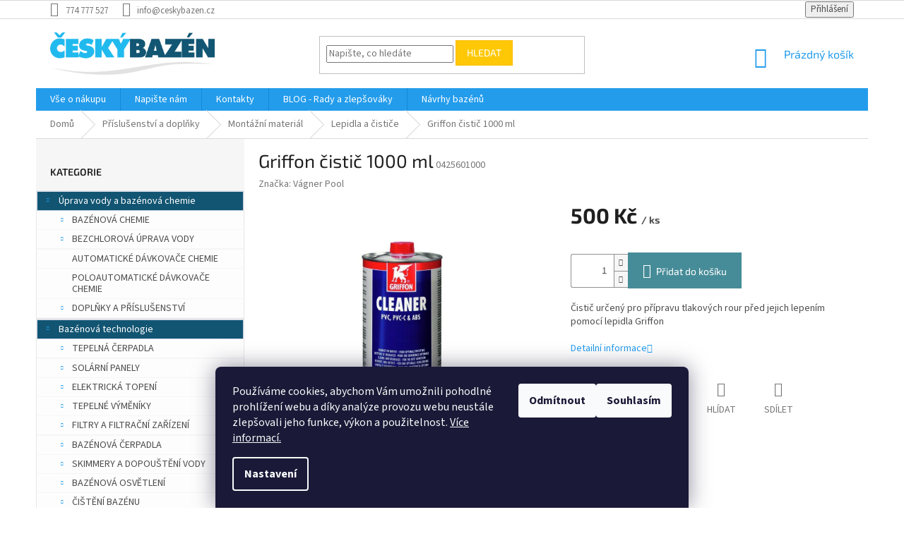

--- FILE ---
content_type: text/html; charset=utf-8
request_url: https://www.ceskybazen.cz/lepidla-a-cistice/griffon-cistic-1000-ml/
body_size: 25899
content:
        <!doctype html><html lang="cs" dir="ltr" class="header-background-light external-fonts-loaded"><head><meta charset="utf-8" /><meta name="viewport" content="width=device-width,initial-scale=1" /><title>Griffon čistič 1000 ml - Český Bazén</title><link rel="preconnect" href="https://cdn.myshoptet.com" /><link rel="dns-prefetch" href="https://cdn.myshoptet.com" /><link rel="preload" href="https://cdn.myshoptet.com/prj/dist/master/cms/libs/jquery/jquery-1.11.3.min.js" as="script" /><link href="https://cdn.myshoptet.com/prj/dist/master/cms/templates/frontend_templates/shared/css/font-face/source-sans-3.css" rel="stylesheet"><link href="https://cdn.myshoptet.com/prj/dist/master/cms/templates/frontend_templates/shared/css/font-face/exo-2.css" rel="stylesheet"><link href="https://cdn.myshoptet.com/prj/dist/master/shop/dist/font-shoptet-11.css.62c94c7785ff2cea73b2.css" rel="stylesheet"><script>
dataLayer = [];
dataLayer.push({'shoptet' : {
    "pageId": 743,
    "pageType": "productDetail",
    "currency": "CZK",
    "currencyInfo": {
        "decimalSeparator": ",",
        "exchangeRate": 1,
        "priceDecimalPlaces": 2,
        "symbol": "K\u010d",
        "symbolLeft": 0,
        "thousandSeparator": " "
    },
    "language": "cs",
    "projectId": 73319,
    "product": {
        "id": 5600,
        "guid": "591e17e2-536c-11eb-9efe-0cc47a6c8f54",
        "hasVariants": false,
        "codes": [
            {
                "code": "0425601000"
            }
        ],
        "code": "0425601000",
        "name": "Griffon \u010disti\u010d 1000 ml",
        "appendix": "",
        "weight": 1,
        "manufacturer": "V\u00e1gner Pool",
        "manufacturerGuid": "1EF533223A266EBEBEECDA0BA3DED3EE",
        "currentCategory": "Baz\u00e9nov\u00e9 p\u0159\u00edslu\u0161enstv\u00ed | Mont\u00e1\u017en\u00ed materi\u00e1l | Lepidla a \u010disti\u010de",
        "currentCategoryGuid": "1f11bc6b-e205-11e5-bd4d-ac162d8a2454",
        "defaultCategory": "Baz\u00e9nov\u00e9 p\u0159\u00edslu\u0161enstv\u00ed | Mont\u00e1\u017en\u00ed materi\u00e1l | Lepidla a \u010disti\u010de",
        "defaultCategoryGuid": "1f11bc6b-e205-11e5-bd4d-ac162d8a2454",
        "currency": "CZK",
        "priceWithVat": 500
    },
    "stocks": [
        {
            "id": "ext",
            "title": "Sklad",
            "isDeliveryPoint": 0,
            "visibleOnEshop": 1
        }
    ],
    "cartInfo": {
        "id": null,
        "freeShipping": false,
        "freeShippingFrom": null,
        "leftToFreeGift": {
            "formattedPrice": "0 K\u010d",
            "priceLeft": 0
        },
        "freeGift": false,
        "leftToFreeShipping": {
            "priceLeft": null,
            "dependOnRegion": null,
            "formattedPrice": null
        },
        "discountCoupon": [],
        "getNoBillingShippingPrice": {
            "withoutVat": 0,
            "vat": 0,
            "withVat": 0
        },
        "cartItems": [],
        "taxMode": "ORDINARY"
    },
    "cart": [],
    "customer": {
        "priceRatio": 1,
        "priceListId": 1,
        "groupId": null,
        "registered": false,
        "mainAccount": false
    }
}});
dataLayer.push({'cookie_consent' : {
    "marketing": "denied",
    "analytics": "denied"
}});
document.addEventListener('DOMContentLoaded', function() {
    shoptet.consent.onAccept(function(agreements) {
        if (agreements.length == 0) {
            return;
        }
        dataLayer.push({
            'cookie_consent' : {
                'marketing' : (agreements.includes(shoptet.config.cookiesConsentOptPersonalisation)
                    ? 'granted' : 'denied'),
                'analytics': (agreements.includes(shoptet.config.cookiesConsentOptAnalytics)
                    ? 'granted' : 'denied')
            },
            'event': 'cookie_consent'
        });
    });
});
</script>
<meta property="og:type" content="website"><meta property="og:site_name" content="ceskybazen.cz"><meta property="og:url" content="https://www.ceskybazen.cz/lepidla-a-cistice/griffon-cistic-1000-ml/"><meta property="og:title" content="Griffon čistič 1000 ml - Český Bazén"><meta name="author" content="Český Bazén"><meta name="web_author" content="Shoptet.cz"><meta name="dcterms.rightsHolder" content="www.ceskybazen.cz"><meta name="robots" content="index,follow"><meta property="og:image" content="https://cdn.myshoptet.com/usr/www.ceskybazen.cz/user/shop/big/5600-2_griffon-cistic-1000-ml-1.jpg?60808297"><meta property="og:description" content="Griffon čistič 1000 ml. Čistič určený pro přípravu tlakových rour před jejich lepením pomocí lepidla Griffon"><meta name="description" content="Griffon čistič 1000 ml. Čistič určený pro přípravu tlakových rour před jejich lepením pomocí lepidla Griffon"><meta name="google-site-verification" content="5X_J0l_yUOC1Z2YUzQZu7bVlElD67lfsKA3YfZe84Kg"><meta property="product:price:amount" content="500"><meta property="product:price:currency" content="CZK"><style>:root {--color-primary: #239ceb;--color-primary-h: 204;--color-primary-s: 83%;--color-primary-l: 53%;--color-primary-hover: #1997e5;--color-primary-hover-h: 203;--color-primary-hover-s: 80%;--color-primary-hover-l: 50%;--color-secondary: #468c98;--color-secondary-h: 189;--color-secondary-s: 37%;--color-secondary-l: 44%;--color-secondary-hover: #3b7580;--color-secondary-hover-h: 190;--color-secondary-hover-s: 37%;--color-secondary-hover-l: 37%;--color-tertiary: #ffc807;--color-tertiary-h: 47;--color-tertiary-s: 100%;--color-tertiary-l: 51%;--color-tertiary-hover: #ffbb00;--color-tertiary-hover-h: 44;--color-tertiary-hover-s: 100%;--color-tertiary-hover-l: 50%;--color-header-background: #ffffff;--template-font: "Source Sans 3";--template-headings-font: "Exo 2";--header-background-url: url("[data-uri]");--cookies-notice-background: #1A1937;--cookies-notice-color: #F8FAFB;--cookies-notice-button-hover: #f5f5f5;--cookies-notice-link-hover: #27263f;--templates-update-management-preview-mode-content: "Náhled aktualizací šablony je aktivní pro váš prohlížeč."}</style>
    
    <link href="https://cdn.myshoptet.com/prj/dist/master/shop/dist/main-11.less.5a24dcbbdabfd189c152.css" rel="stylesheet" />
        
    <script>var shoptet = shoptet || {};</script>
    <script src="https://cdn.myshoptet.com/prj/dist/master/shop/dist/main-3g-header.js.05f199e7fd2450312de2.js"></script>
<!-- User include --><!-- project html code header -->
<link rel="stylesheet" type="text/css" href="https://www.ceskybazen.cz/user/documents/custom.css">
<meta name="google-site-verification" content="XVe6QqK6q6DVDIcHP_jqDOdfwgWr52WFPGe5YPhefMg" />
<script src="https://www.ceskybazen.cz/user/documents/ceskybazen-java.js" type="text/javascript">
</script>


<!-- /User include --><link rel="shortcut icon" href="/favicon.ico" type="image/x-icon" /><link rel="canonical" href="https://www.ceskybazen.cz/lepidla-a-cistice/griffon-cistic-1000-ml/" />    <script>
        var _hwq = _hwq || [];
        _hwq.push(['setKey', '7C87DBDC7A046C6F85A4D0A31585702D']);
        _hwq.push(['setTopPos', '20']);
        _hwq.push(['showWidget', '21']);
        (function() {
            var ho = document.createElement('script');
            ho.src = 'https://cz.im9.cz/direct/i/gjs.php?n=wdgt&sak=7C87DBDC7A046C6F85A4D0A31585702D';
            var s = document.getElementsByTagName('script')[0]; s.parentNode.insertBefore(ho, s);
        })();
    </script>
    <!-- Global site tag (gtag.js) - Google Analytics -->
    <script async src="https://www.googletagmanager.com/gtag/js?id=UA-68491529-1"></script>
    <script>
        
        window.dataLayer = window.dataLayer || [];
        function gtag(){dataLayer.push(arguments);}
        

                    console.debug('default consent data');

            gtag('consent', 'default', {"ad_storage":"denied","analytics_storage":"denied","ad_user_data":"denied","ad_personalization":"denied","wait_for_update":500});
            dataLayer.push({
                'event': 'default_consent'
            });
        
        gtag('js', new Date());

                gtag('config', 'UA-68491529-1', { 'groups': "UA" });
        
        
                gtag('config', 'AW-941725224');
        
        
        
        
        
        
                gtag('set', 'currency', 'CZK');

        gtag('event', 'view_item', {
            "send_to": "UA",
            "items": [
                {
                    "id": "0425601000",
                    "name": "Griffon \u010disti\u010d 1000 ml",
                    "category": "Baz\u00e9nov\u00e9 p\u0159\u00edslu\u0161enstv\u00ed \/ Mont\u00e1\u017en\u00ed materi\u00e1l \/ Lepidla a \u010disti\u010de",
                                        "brand": "V\u00e1gner Pool",
                                                            "price": 413.22
                }
            ]
        });
        
        
        
        
        
        
        
        
        
        
        
        
        document.addEventListener('DOMContentLoaded', function() {
            if (typeof shoptet.tracking !== 'undefined') {
                for (var id in shoptet.tracking.bannersList) {
                    gtag('event', 'view_promotion', {
                        "send_to": "UA",
                        "promotions": [
                            {
                                "id": shoptet.tracking.bannersList[id].id,
                                "name": shoptet.tracking.bannersList[id].name,
                                "position": shoptet.tracking.bannersList[id].position
                            }
                        ]
                    });
                }
            }

            shoptet.consent.onAccept(function(agreements) {
                if (agreements.length !== 0) {
                    console.debug('gtag consent accept');
                    var gtagConsentPayload =  {
                        'ad_storage': agreements.includes(shoptet.config.cookiesConsentOptPersonalisation)
                            ? 'granted' : 'denied',
                        'analytics_storage': agreements.includes(shoptet.config.cookiesConsentOptAnalytics)
                            ? 'granted' : 'denied',
                                                                                                'ad_user_data': agreements.includes(shoptet.config.cookiesConsentOptPersonalisation)
                            ? 'granted' : 'denied',
                        'ad_personalization': agreements.includes(shoptet.config.cookiesConsentOptPersonalisation)
                            ? 'granted' : 'denied',
                        };
                    console.debug('update consent data', gtagConsentPayload);
                    gtag('consent', 'update', gtagConsentPayload);
                    dataLayer.push(
                        { 'event': 'update_consent' }
                    );
                }
            });
        });
    </script>
<script>
    (function(t, r, a, c, k, i, n, g) { t['ROIDataObject'] = k;
    t[k]=t[k]||function(){ (t[k].q=t[k].q||[]).push(arguments) },t[k].c=i;n=r.createElement(a),
    g=r.getElementsByTagName(a)[0];n.async=1;n.src=c;g.parentNode.insertBefore(n,g)
    })(window, document, 'script', '//www.heureka.cz/ocm/sdk.js?source=shoptet&version=2&page=product_detail', 'heureka', 'cz');

    heureka('set_user_consent', 0);
</script>
</head><body class="desktop id-743 in-lepidla-a-cistice template-11 type-product type-detail multiple-columns-body columns-1 ums_forms_redesign--off ums_a11y_category_page--on ums_discussion_rating_forms--off ums_flags_display_unification--on ums_a11y_login--on mobile-header-version-0"><noscript>
    <style>
        #header {
            padding-top: 0;
            position: relative !important;
            top: 0;
        }
        .header-navigation {
            position: relative !important;
        }
        .overall-wrapper {
            margin: 0 !important;
        }
        body:not(.ready) {
            visibility: visible !important;
        }
    </style>
    <div class="no-javascript">
        <div class="no-javascript__title">Musíte změnit nastavení vašeho prohlížeče</div>
        <div class="no-javascript__text">Podívejte se na: <a href="https://www.google.com/support/bin/answer.py?answer=23852">Jak povolit JavaScript ve vašem prohlížeči</a>.</div>
        <div class="no-javascript__text">Pokud používáte software na blokování reklam, může být nutné povolit JavaScript z této stránky.</div>
        <div class="no-javascript__text">Děkujeme.</div>
    </div>
</noscript>

        <div id="fb-root"></div>
        <script>
            window.fbAsyncInit = function() {
                FB.init({
//                    appId            : 'your-app-id',
                    autoLogAppEvents : true,
                    xfbml            : true,
                    version          : 'v19.0'
                });
            };
        </script>
        <script async defer crossorigin="anonymous" src="https://connect.facebook.net/cs_CZ/sdk.js"></script>    <div class="siteCookies siteCookies--bottom siteCookies--dark js-siteCookies" role="dialog" data-testid="cookiesPopup" data-nosnippet>
        <div class="siteCookies__form">
            <div class="siteCookies__content">
                <div class="siteCookies__text">
                    Používáme cookies, abychom Vám umožnili pohodlné prohlížení webu a díky analýze provozu webu neustále zlepšovali jeho funkce, výkon a použitelnost. <a href="/vse-o-nakupu-2/obchodni-podminky/">Více informací.</a>
                </div>
                <p class="siteCookies__links">
                    <button class="siteCookies__link js-cookies-settings" aria-label="Nastavení cookies" data-testid="cookiesSettings">Nastavení</button>
                </p>
            </div>
            <div class="siteCookies__buttonWrap">
                                    <button class="siteCookies__button js-cookiesConsentSubmit" value="reject" aria-label="Odmítnout cookies" data-testid="buttonCookiesReject">Odmítnout</button>
                                <button class="siteCookies__button js-cookiesConsentSubmit" value="all" aria-label="Přijmout cookies" data-testid="buttonCookiesAccept">Souhlasím</button>
            </div>
        </div>
        <script>
            document.addEventListener("DOMContentLoaded", () => {
                const siteCookies = document.querySelector('.js-siteCookies');
                document.addEventListener("scroll", shoptet.common.throttle(() => {
                    const st = document.documentElement.scrollTop;
                    if (st > 1) {
                        siteCookies.classList.add('siteCookies--scrolled');
                    } else {
                        siteCookies.classList.remove('siteCookies--scrolled');
                    }
                }, 100));
            });
        </script>
    </div>
<a href="#content" class="skip-link sr-only">Přejít na obsah</a><div class="overall-wrapper"><div class="user-action"><div class="container">
    <div class="user-action-in">
                    <div id="login" class="user-action-login popup-widget login-widget" role="dialog" aria-labelledby="loginHeading">
        <div class="popup-widget-inner">
                            <h2 id="loginHeading">Přihlášení k vašemu účtu</h2><div id="customerLogin"><form action="/action/Customer/Login/" method="post" id="formLoginIncluded" class="csrf-enabled formLogin" data-testid="formLogin"><input type="hidden" name="referer" value="" /><div class="form-group"><div class="input-wrapper email js-validated-element-wrapper no-label"><input type="email" name="email" class="form-control" autofocus placeholder="E-mailová adresa (např. jan@novak.cz)" data-testid="inputEmail" autocomplete="email" required /></div></div><div class="form-group"><div class="input-wrapper password js-validated-element-wrapper no-label"><input type="password" name="password" class="form-control" placeholder="Heslo" data-testid="inputPassword" autocomplete="current-password" required /><span class="no-display">Nemůžete vyplnit toto pole</span><input type="text" name="surname" value="" class="no-display" /></div></div><div class="form-group"><div class="login-wrapper"><button type="submit" class="btn btn-secondary btn-text btn-login" data-testid="buttonSubmit">Přihlásit se</button><div class="password-helper"><a href="/registrace/" data-testid="signup" rel="nofollow">Nová registrace</a><a href="/klient/zapomenute-heslo/" rel="nofollow">Zapomenuté heslo</a></div></div></div></form>
</div>                    </div>
    </div>

                            <div id="cart-widget" class="user-action-cart popup-widget cart-widget loader-wrapper" data-testid="popupCartWidget" role="dialog" aria-hidden="true">
    <div class="popup-widget-inner cart-widget-inner place-cart-here">
        <div class="loader-overlay">
            <div class="loader"></div>
        </div>
    </div>

    <div class="cart-widget-button">
        <a href="/kosik/" class="btn btn-conversion" id="continue-order-button" rel="nofollow" data-testid="buttonNextStep">Pokračovat do košíku</a>
    </div>
</div>
            </div>
</div>
</div><div class="top-navigation-bar" data-testid="topNavigationBar">

    <div class="container">

        <div class="top-navigation-contacts">
            <strong>Zákaznická podpora:</strong><a href="tel:774777527" class="project-phone" aria-label="Zavolat na 774777527" data-testid="contactboxPhone"><span>774 777 527</span></a><a href="mailto:info@ceskybazen.cz" class="project-email" data-testid="contactboxEmail"><span>info@ceskybazen.cz</span></a>        </div>

                
        <div class="top-navigation-tools">
            <div class="responsive-tools">
                <a href="#" class="toggle-window" data-target="search" aria-label="Hledat" data-testid="linkSearchIcon"></a>
                                                            <a href="#" class="toggle-window" data-target="login"></a>
                                                    <a href="#" class="toggle-window" data-target="navigation" aria-label="Menu" data-testid="hamburgerMenu"></a>
            </div>
                        <button class="top-nav-button top-nav-button-login toggle-window" type="button" data-target="login" aria-haspopup="dialog" aria-controls="login" aria-expanded="false" data-testid="signin"><span>Přihlášení</span></button>        </div>

    </div>

</div>
<header id="header"><div class="container navigation-wrapper">
    <div class="header-top">
        <div class="site-name-wrapper">
            <div class="site-name"><a href="/" data-testid="linkWebsiteLogo"><img src="https://cdn.myshoptet.com/usr/www.ceskybazen.cz/user/logos/cesky-bazen-logo-web-1.png" alt="Český Bazén" fetchpriority="low" /></a></div>        </div>
        <div class="search" itemscope itemtype="https://schema.org/WebSite">
            <meta itemprop="headline" content="Lepidla a čističe"/><meta itemprop="url" content="https://www.ceskybazen.cz"/><meta itemprop="text" content="Griffon čistič 1000 ml. Čistič určený pro přípravu tlakových rour před jejich lepením pomocí lepidla Griffon"/>            <form action="/action/ProductSearch/prepareString/" method="post"
    id="formSearchForm" class="search-form compact-form js-search-main"
    itemprop="potentialAction" itemscope itemtype="https://schema.org/SearchAction" data-testid="searchForm">
    <fieldset>
        <meta itemprop="target"
            content="https://www.ceskybazen.cz/vyhledavani/?string={string}"/>
        <input type="hidden" name="language" value="cs"/>
        
            
<input
    type="search"
    name="string"
        class="query-input form-control search-input js-search-input"
    placeholder="Napište, co hledáte"
    autocomplete="off"
    required
    itemprop="query-input"
    aria-label="Vyhledávání"
    data-testid="searchInput"
>
            <button type="submit" class="btn btn-default" data-testid="searchBtn">Hledat</button>
        
    </fieldset>
</form>
        </div>
        <div class="navigation-buttons">
                
    <a href="/kosik/" class="btn btn-icon toggle-window cart-count" data-target="cart" data-hover="true" data-redirect="true" data-testid="headerCart" rel="nofollow" aria-haspopup="dialog" aria-expanded="false" aria-controls="cart-widget">
        
                <span class="sr-only">Nákupní košík</span>
        
            <span class="cart-price visible-lg-inline-block" data-testid="headerCartPrice">
                                    Prázdný košík                            </span>
        
    
            </a>
        </div>
    </div>
    <nav id="navigation" aria-label="Hlavní menu" data-collapsible="true"><div class="navigation-in menu"><ul class="menu-level-1" role="menubar" data-testid="headerMenuItems"><li class="menu-item-738 ext" role="none"><a href="/vse-o-nakupu-2/" target="blank" data-testid="headerMenuItem" role="menuitem" aria-haspopup="true" aria-expanded="false"><b>Vše o nákupu</b><span class="submenu-arrow"></span></a><ul class="menu-level-2" aria-label="Vše o nákupu" tabindex="-1" role="menu"><li class="" role="none"><a href="/vse-o-nakupu-2/obchodni-podminky/" class="menu-image" data-testid="headerMenuItem" tabindex="-1" aria-hidden="true"><img src="data:image/svg+xml,%3Csvg%20width%3D%22140%22%20height%3D%22100%22%20xmlns%3D%22http%3A%2F%2Fwww.w3.org%2F2000%2Fsvg%22%3E%3C%2Fsvg%3E" alt="" aria-hidden="true" width="140" height="100"  data-src="https://cdn.myshoptet.com/prj/dist/master/cms/templates/frontend_templates/00/img/folder.svg" fetchpriority="low" /></a><div><a href="/vse-o-nakupu-2/obchodni-podminky/" data-testid="headerMenuItem" role="menuitem"><span>Obchodní podmínky a Podmínky ochrany osobních údajů</span></a>
                        </div></li></ul></li>
<li class="menu-item--6" role="none"><a href="/napiste-nam/" data-testid="headerMenuItem" role="menuitem" aria-expanded="false"><b>Napište nám</b></a></li>
<li class="menu-item-29" role="none"><a href="/kontakty/" data-testid="headerMenuItem" role="menuitem" aria-expanded="false"><b>Kontakty</b></a></li>
<li class="menu-item-751 ext" role="none"><a href="/rady-a-vylepsovaky/" data-testid="headerMenuItem" role="menuitem" aria-haspopup="true" aria-expanded="false"><b>BLOG - Rady a zlepšováky</b><span class="submenu-arrow"></span></a><ul class="menu-level-2" aria-label="BLOG - Rady a zlepšováky" tabindex="-1" role="menu"><li class="" role="none"><a href="/rady-a-vylepsovaky/chemie-a-problemy-s-bazenovou-vodou--reseni-najdete-zde/" class="menu-image" data-testid="headerMenuItem" tabindex="-1" aria-hidden="true"><img src="data:image/svg+xml,%3Csvg%20width%3D%22140%22%20height%3D%22100%22%20xmlns%3D%22http%3A%2F%2Fwww.w3.org%2F2000%2Fsvg%22%3E%3C%2Fsvg%3E" alt="" aria-hidden="true" width="140" height="100"  data-src="https://cdn.myshoptet.com/prj/dist/master/cms/templates/frontend_templates/00/img/folder.svg" fetchpriority="low" /></a><div><a href="/rady-a-vylepsovaky/chemie-a-problemy-s-bazenovou-vodou--reseni-najdete-zde/" data-testid="headerMenuItem" role="menuitem"><span>Chemie a problémy s bazénovou vodou? Řešení najdete zde.</span></a>
                        </div></li><li class="" role="none"><a href="/rady-a-vylepsovaky/kdy-a-jak-zazimovat-venkovni-bazen/" class="menu-image" data-testid="headerMenuItem" tabindex="-1" aria-hidden="true"><img src="data:image/svg+xml,%3Csvg%20width%3D%22140%22%20height%3D%22100%22%20xmlns%3D%22http%3A%2F%2Fwww.w3.org%2F2000%2Fsvg%22%3E%3C%2Fsvg%3E" alt="" aria-hidden="true" width="140" height="100"  data-src="https://cdn.myshoptet.com/prj/dist/master/cms/templates/frontend_templates/00/img/folder.svg" fetchpriority="low" /></a><div><a href="/rady-a-vylepsovaky/kdy-a-jak-zazimovat-venkovni-bazen/" data-testid="headerMenuItem" role="menuitem"><span>Kdy a jak zazimovat venkovní bazén?</span></a>
                        </div></li><li class="" role="none"><a href="/rady-a-vylepsovaky/odzimovani-bazenu-2/" class="menu-image" data-testid="headerMenuItem" tabindex="-1" aria-hidden="true"><img src="data:image/svg+xml,%3Csvg%20width%3D%22140%22%20height%3D%22100%22%20xmlns%3D%22http%3A%2F%2Fwww.w3.org%2F2000%2Fsvg%22%3E%3C%2Fsvg%3E" alt="" aria-hidden="true" width="140" height="100"  data-src="https://cdn.myshoptet.com/prj/dist/master/cms/templates/frontend_templates/00/img/folder.svg" fetchpriority="low" /></a><div><a href="/rady-a-vylepsovaky/odzimovani-bazenu-2/" data-testid="headerMenuItem" role="menuitem"><span>JAK ODZIMOVAT BAZÉN</span></a>
                        </div></li><li class="" role="none"><a href="/rady-a-vylepsovaky/zakladni-prislusenstvi-pro-zacatecniky-co-potrebuji--kdyz-si-porizuji-bazen-/" class="menu-image" data-testid="headerMenuItem" tabindex="-1" aria-hidden="true"><img src="data:image/svg+xml,%3Csvg%20width%3D%22140%22%20height%3D%22100%22%20xmlns%3D%22http%3A%2F%2Fwww.w3.org%2F2000%2Fsvg%22%3E%3C%2Fsvg%3E" alt="" aria-hidden="true" width="140" height="100"  data-src="https://cdn.myshoptet.com/prj/dist/master/cms/templates/frontend_templates/00/img/folder.svg" fetchpriority="low" /></a><div><a href="/rady-a-vylepsovaky/zakladni-prislusenstvi-pro-zacatecniky-co-potrebuji--kdyz-si-porizuji-bazen-/" data-testid="headerMenuItem" role="menuitem"><span>Základní příslušenství pro začátečníky - co potřebuji, když si pořizuji bazén?</span></a>
                        </div></li><li class="" role="none"><a href="/rady-a-vylepsovaky/jak-na-upravu-slane-vody--vse-o-solnych-chloratorech/" class="menu-image" data-testid="headerMenuItem" tabindex="-1" aria-hidden="true"><img src="data:image/svg+xml,%3Csvg%20width%3D%22140%22%20height%3D%22100%22%20xmlns%3D%22http%3A%2F%2Fwww.w3.org%2F2000%2Fsvg%22%3E%3C%2Fsvg%3E" alt="" aria-hidden="true" width="140" height="100"  data-src="https://cdn.myshoptet.com/prj/dist/master/cms/templates/frontend_templates/00/img/folder.svg" fetchpriority="low" /></a><div><a href="/rady-a-vylepsovaky/jak-na-upravu-slane-vody--vse-o-solnych-chloratorech/" data-testid="headerMenuItem" role="menuitem"><span>Jak na úpravu slané vody? Vše o solných chlorátorech.</span></a>
                        </div></li><li class="" role="none"><a href="/rady-a-vylepsovaky/velky-clanek-o-tepelnych-cerpadlech/" class="menu-image" data-testid="headerMenuItem" tabindex="-1" aria-hidden="true"><img src="data:image/svg+xml,%3Csvg%20width%3D%22140%22%20height%3D%22100%22%20xmlns%3D%22http%3A%2F%2Fwww.w3.org%2F2000%2Fsvg%22%3E%3C%2Fsvg%3E" alt="" aria-hidden="true" width="140" height="100"  data-src="https://cdn.myshoptet.com/prj/dist/master/cms/templates/frontend_templates/00/img/folder.svg" fetchpriority="low" /></a><div><a href="/rady-a-vylepsovaky/velky-clanek-o-tepelnych-cerpadlech/" data-testid="headerMenuItem" role="menuitem"><span>o TEPELNÝCH ČERPADLECH a ohřevu bazénové vody - jak na ně.</span></a>
                        </div></li><li class="" role="none"><a href="/rady-a-vylepsovaky/jak-nejlepe-upravovat-bazenovou-vodu/" class="menu-image" data-testid="headerMenuItem" tabindex="-1" aria-hidden="true"><img src="data:image/svg+xml,%3Csvg%20width%3D%22140%22%20height%3D%22100%22%20xmlns%3D%22http%3A%2F%2Fwww.w3.org%2F2000%2Fsvg%22%3E%3C%2Fsvg%3E" alt="" aria-hidden="true" width="140" height="100"  data-src="https://cdn.myshoptet.com/prj/dist/master/cms/templates/frontend_templates/00/img/folder.svg" fetchpriority="low" /></a><div><a href="/rady-a-vylepsovaky/jak-nejlepe-upravovat-bazenovou-vodu/" data-testid="headerMenuItem" role="menuitem"><span>Jak nejlépe upravovat bazénovou vodu?</span></a>
                        </div></li></ul></li>
<li class="menu-item-1761" role="none"><a href="/navrhy-bazenu/" data-testid="headerMenuItem" role="menuitem" aria-expanded="false"><b>Návrhy bazénů</b></a></li>
<li class="appended-category menu-item-684 ext" role="none"><a href="/uprava-vody-a-bazenova-chemie/"><b>Úprava vody a bazénová chemie</b><span class="submenu-arrow" role="menuitem"></span></a><ul class="menu-level-2 menu-level-2-appended" role="menu"><li class="menu-item-701" role="none"><a href="/bazenova-chemie/" data-testid="headerMenuItem" role="menuitem"><span>Bazénová chemie</span></a></li><li class="menu-item-746" role="none"><a href="/bezchlorove-zarizeni-na-upravu-vody/" data-testid="headerMenuItem" role="menuitem"><span>Bezchlorová úprava vody</span></a></li><li class="menu-item-745" role="none"><a href="/automaticke-davkovace-chemie/" data-testid="headerMenuItem" role="menuitem"><span>Automatické dávkovače chemie</span></a></li><li class="menu-item-992" role="none"><a href="/poloautomaticke-davkovace-chemie/" data-testid="headerMenuItem" role="menuitem"><span>Poloautomatické dávkovače chemie</span></a></li><li class="menu-item-705" role="none"><a href="/doplnky-a-prislusenstvi/" data-testid="headerMenuItem" role="menuitem"><span>Doplňky a příslušenství</span></a></li></ul></li><li class="appended-category menu-item-683 ext" role="none"><a href="/bazenova-technologie/"><b>Bazénová technologie</b><span class="submenu-arrow" role="menuitem"></span></a><ul class="menu-level-2 menu-level-2-appended" role="menu"><li class="menu-item-693" role="none"><a href="/tepelna-cerpadla/" data-testid="headerMenuItem" role="menuitem"><span>Tepelná čerpadla</span></a></li><li class="menu-item-1386" role="none"><a href="/solarni-panely/" data-testid="headerMenuItem" role="menuitem"><span>Solární panely</span></a></li><li class="menu-item-1383" role="none"><a href="/elektricka-topeni/" data-testid="headerMenuItem" role="menuitem"><span>Elektrická topení</span></a></li><li class="menu-item-1380" role="none"><a href="/tepelne-vymeniky/" data-testid="headerMenuItem" role="menuitem"><span>Tepelné výměníky</span></a></li><li class="menu-item-1707" role="none"><a href="/filtry-a-filtracni-zarizeni/" data-testid="headerMenuItem" role="menuitem"><span>Filtry a Filtrační zařízení</span></a></li><li class="menu-item-687" role="none"><a href="/bazenova-cerpadla/" data-testid="headerMenuItem" role="menuitem"><span>Bazénová čerpadla</span></a></li><li class="menu-item-697" role="none"><a href="/skimmery/" data-testid="headerMenuItem" role="menuitem"><span>Skimmery a dopouštění vody</span></a></li><li class="menu-item-756" role="none"><a href="/osvetleni/" data-testid="headerMenuItem" role="menuitem"><span>Bazénová osvětlení</span></a></li><li class="menu-item-775" role="none"><a href="/cisteni-bazenu-2/" data-testid="headerMenuItem" role="menuitem"><span>Čištění bazénu</span></a></li><li class="menu-item-849" role="none"><a href="/odvlhcovace/" data-testid="headerMenuItem" role="menuitem"><span>Odvlhčovače</span></a></li><li class="menu-item-695" role="none"><a href="/protiproudy/" data-testid="headerMenuItem" role="menuitem"><span>Bazénové protiproudy</span></a></li><li class="menu-item-1016" role="none"><a href="/rizeni-bazenu-elektroautomaticka-rizeni-a-elektroprislusenstvi/" data-testid="headerMenuItem" role="menuitem"><span>Řízení bazénu - elektroautomatická řízení a elektropříslušenství</span></a></li><li class="menu-item-698" role="none"><a href="/bazenova-automatizace/" data-testid="headerMenuItem" role="menuitem"><span>Bazénová automatizace</span></a></li><li class="menu-item-1119" role="none"><a href="/protiproudy--vodni-atrakce/" data-testid="headerMenuItem" role="menuitem"><span>Protiproudy, vodní atrakce</span></a></li><li class="menu-item-845" role="none"><a href="/vyprodej/" data-testid="headerMenuItem" role="menuitem"><span>Výprodej</span></a></li></ul></li><li class="appended-category menu-item-685 ext" role="none"><a href="/bazenove-prislusenstvi/"><b>Příslušenství a doplňky</b><span class="submenu-arrow" role="menuitem"></span></a><ul class="menu-level-2 menu-level-2-appended" role="menu"><li class="menu-item-1257" role="none"><a href="/folie-pro-vyvarovani-bazenu/" data-testid="headerMenuItem" role="menuitem"><span>Fólie pro vyvařování bazénů</span></a></li><li class="menu-item-1356" role="none"><a href="/dlazby/" data-testid="headerMenuItem" role="menuitem"><span>Dlažby</span></a></li><li class="menu-item-700" role="none"><a href="/montazni-material/" data-testid="headerMenuItem" role="menuitem"><span>Montážní materiál</span></a></li><li class="menu-item-707" role="none"><a href="/kryci-plachty/" data-testid="headerMenuItem" role="menuitem"><span>Zakrytí bazénu</span></a></li><li class="menu-item-699" role="none"><a href="/prelivne-rosty-a-zlaby/" data-testid="headerMenuItem" role="menuitem"><span>Přelivné rošty a žlaby</span></a></li><li class="menu-item-696" role="none"><a href="/trysky--sani-a-tlacitka/" data-testid="headerMenuItem" role="menuitem"><span>Bazénové trysky, sání a tlačítka</span></a></li><li class="menu-item-811" role="none"><a href="/drobnosti-k-bazenu/" data-testid="headerMenuItem" role="menuitem"><span>Doplňky</span></a></li><li class="menu-item-836" role="none"><a href="/zazimovani-bazenu/" data-testid="headerMenuItem" role="menuitem"><span>Zazimování bazénu</span></a></li><li class="menu-item-1041" role="none"><a href="/trysky--podlahove-vypuste-a-sani/" data-testid="headerMenuItem" role="menuitem"><span>Trysky, podlahové výpustě a sání</span></a></li><li class="menu-item-1113" role="none"><a href="/reproduktory/" data-testid="headerMenuItem" role="menuitem"><span>Reproduktory</span></a></li><li class="menu-item-1152" role="none"><a href="/zebriky-a-prislusenstvi/" data-testid="headerMenuItem" role="menuitem"><span>Žebříky a příslušenství</span></a></li></ul></li><li class="appended-category menu-item-1873 ext" role="none"><a href="/bazeny/"><b>Bazény Planet Pool</b><span class="submenu-arrow" role="menuitem"></span></a><ul class="menu-level-2 menu-level-2-appended" role="menu"><li class="menu-item-1876" role="none"><a href="/tepelna-cerpadla-2/" data-testid="headerMenuItem" role="menuitem"><span>Tepelná čerpadla</span></a></li><li class="menu-item-1879" role="none"><a href="/bazenove-folie/" data-testid="headerMenuItem" role="menuitem"><span>Bazénové fólie</span></a></li><li class="menu-item-1882" role="none"><a href="/nadzemni-bazeny/" data-testid="headerMenuItem" role="menuitem"><span>Nadzemní bazény</span></a></li><li class="menu-item-1891" role="none"><a href="/prislusenstvi-2/" data-testid="headerMenuItem" role="menuitem"><span>Příslušenství</span></a></li><li class="menu-item-1897" role="none"><a href="/zapustene-bazeny/" data-testid="headerMenuItem" role="menuitem"><span>Zapuštěné bazény</span></a></li><li class="menu-item-1903" role="none"><a href="/bazenove-vysavace/" data-testid="headerMenuItem" role="menuitem"><span>Bazénové vysavače</span></a></li><li class="menu-item-1918" role="none"><a href="/bazenove-rolety/" data-testid="headerMenuItem" role="menuitem"><span>Bazénové rolety</span></a></li><li class="menu-item-1921" role="none"><a href="/bazenove-schudky/" data-testid="headerMenuItem" role="menuitem"><span>Bazénové schůdky</span></a></li><li class="menu-item-1924" role="none"><a href="/piskove-filtrace/" data-testid="headerMenuItem" role="menuitem"><span>Pískové filtrace</span></a></li><li class="menu-item-2023" role="none"><a href="/solarni-plachty/" data-testid="headerMenuItem" role="menuitem"><span>Solární plachty</span></a></li><li class="menu-item-2035" role="none"><a href="/vonne-esence-do-bazenu/" data-testid="headerMenuItem" role="menuitem"><span>Vonné esence do bazénu</span></a></li><li class="menu-item-2065" role="none"><a href="/nafukovaci-virivky-intex/" data-testid="headerMenuItem" role="menuitem"><span>Nafukovací vířivky INTEX</span></a></li></ul></li><li class="appended-category menu-item-1993 ext" role="none"><a href="/wellness/"><b>Wellness</b><span class="submenu-arrow" role="menuitem"></span></a><ul class="menu-level-2 menu-level-2-appended" role="menu"><li class="menu-item-1996" role="none"><a href="/esence-pro-parni-lazne/" data-testid="headerMenuItem" role="menuitem"><span>Esence pro parní lázně</span></a></li><li class="menu-item-1999" role="none"><a href="/saunove-peelingy-a-kremy/" data-testid="headerMenuItem" role="menuitem"><span>Saunové peelingy a krémy</span></a></li><li class="menu-item-2017" role="none"><a href="/saunove-vonne-esence/" data-testid="headerMenuItem" role="menuitem"><span>Saunové vonné esence</span></a></li><li class="menu-item-2020" role="none"><a href="/ostatni-2/" data-testid="headerMenuItem" role="menuitem"><span>Ostatní</span></a></li><li class="menu-item-2029" role="none"><a href="/saunove-bylinky/" data-testid="headerMenuItem" role="menuitem"><span>Saunové bylinky</span></a></li><li class="menu-item-2032" role="none"><a href="/whirlpool/" data-testid="headerMenuItem" role="menuitem"><span>Whirlpool</span></a></li><li class="menu-item-2038" role="none"><a href="/etericke-oleje/" data-testid="headerMenuItem" role="menuitem"><span>Éterické oleje</span></a></li><li class="menu-item-2041" role="none"><a href="/balneo/" data-testid="headerMenuItem" role="menuitem"><span>Balneo</span></a></li><li class="menu-item-2044" role="none"><a href="/hammam/" data-testid="headerMenuItem" role="menuitem"><span>Hammam</span></a></li><li class="menu-item-2047" role="none"><a href="/vonne-esence-sprchove/" data-testid="headerMenuItem" role="menuitem"><span>Vonné esence sprchové</span></a></li><li class="menu-item-2050" role="none"><a href="/cisteni-a-dezinfekce/" data-testid="headerMenuItem" role="menuitem"><span>Čištění a dezinfekce</span></a></li><li class="menu-item-2053" role="none"><a href="/solne-roztoky/" data-testid="headerMenuItem" role="menuitem"><span>Solné roztoky</span></a></li><li class="menu-item-2059" role="none"><a href="/esence-prostorove/" data-testid="headerMenuItem" role="menuitem"><span>Esence prostorové</span></a></li><li class="menu-item-2062" role="none"><a href="/masazni-oleje/" data-testid="headerMenuItem" role="menuitem"><span>Masážní oleje</span></a></li></ul></li><li class="appended-category menu-item-1912 ext" role="none"><a href="/zahrada/"><b>Zahradní jezírka</b><span class="submenu-arrow" role="menuitem"></span></a><ul class="menu-level-2 menu-level-2-appended" role="menu"><li class="menu-item-1915" role="none"><a href="/solarni-sprchy-2/" data-testid="headerMenuItem" role="menuitem"><span>Solární sprchy</span></a></li><li class="menu-item-1927" role="none"><a href="/jezirka/" data-testid="headerMenuItem" role="menuitem"><span>Jezírka</span></a></li><li class="menu-item-1963" role="none"><a href="/fontany/" data-testid="headerMenuItem" role="menuitem"><span>Fontány</span></a></li><li class="menu-item-2056" role="none"><a href="/zahradni-sprchy/" data-testid="headerMenuItem" role="menuitem"><span>Zahradní sprchy</span></a></li></ul></li><li class="appended-category menu-item-1867" role="none"><a href="/ruzne/"><b>Různé</b></a></li></ul></div><span class="navigation-close"></span></nav><div class="menu-helper" data-testid="hamburgerMenu"><span>Více</span></div>
</div></header><!-- / header -->


                    <div class="container breadcrumbs-wrapper">
            <div class="breadcrumbs" itemscope itemtype="https://schema.org/BreadcrumbList">
                                                                            <span id="navigation-first" data-basetitle="Český Bazén" itemprop="itemListElement" itemscope itemtype="https://schema.org/ListItem">
                <a href="/" itemprop="item" ><span itemprop="name">Domů</span></a>
                <span class="navigation-bullet">/</span>
                <meta itemprop="position" content="1" />
            </span>
                                <span id="navigation-1" itemprop="itemListElement" itemscope itemtype="https://schema.org/ListItem">
                <a href="/bazenove-prislusenstvi/" itemprop="item" data-testid="breadcrumbsSecondLevel"><span itemprop="name">Příslušenství a doplňky</span></a>
                <span class="navigation-bullet">/</span>
                <meta itemprop="position" content="2" />
            </span>
                                <span id="navigation-2" itemprop="itemListElement" itemscope itemtype="https://schema.org/ListItem">
                <a href="/montazni-material/" itemprop="item" data-testid="breadcrumbsSecondLevel"><span itemprop="name">Montážní materiál</span></a>
                <span class="navigation-bullet">/</span>
                <meta itemprop="position" content="3" />
            </span>
                                <span id="navigation-3" itemprop="itemListElement" itemscope itemtype="https://schema.org/ListItem">
                <a href="/lepidla-a-cistice/" itemprop="item" data-testid="breadcrumbsSecondLevel"><span itemprop="name">Lepidla a čističe</span></a>
                <span class="navigation-bullet">/</span>
                <meta itemprop="position" content="4" />
            </span>
                                            <span id="navigation-4" itemprop="itemListElement" itemscope itemtype="https://schema.org/ListItem" data-testid="breadcrumbsLastLevel">
                <meta itemprop="item" content="https://www.ceskybazen.cz/lepidla-a-cistice/griffon-cistic-1000-ml/" />
                <meta itemprop="position" content="5" />
                <span itemprop="name" data-title="Griffon čistič 1000 ml">Griffon čistič 1000 ml <span class="appendix"></span></span>
            </span>
            </div>
        </div>
    
<div id="content-wrapper" class="container content-wrapper">
    
    <div class="content-wrapper-in">
                                                <aside class="sidebar sidebar-left"  data-testid="sidebarMenu">
                                                                                                <div class="sidebar-inner">
                                                                                                        <div class="box box-bg-variant box-categories">    <div class="skip-link__wrapper">
        <span id="categories-start" class="skip-link__target js-skip-link__target sr-only" tabindex="-1">&nbsp;</span>
        <a href="#categories-end" class="skip-link skip-link--start sr-only js-skip-link--start">Přeskočit kategorie</a>
    </div>

<h4>Kategorie</h4>


<div id="categories"><div class="categories cat-01 expandable expanded" id="cat-684"><div class="topic"><a href="/uprava-vody-a-bazenova-chemie/">Úprava vody a bazénová chemie<span class="cat-trigger">&nbsp;</span></a></div>

                    <ul class=" expanded">
                                        <li class="
                                 expandable                                 external">
                <a href="/bazenova-chemie/">
                    Bazénová chemie
                    <span class="cat-trigger">&nbsp;</span>                </a>
                                                            

    
                                                </li>
                                <li class="
                                 expandable                                 external">
                <a href="/bezchlorove-zarizeni-na-upravu-vody/">
                    Bezchlorová úprava vody
                    <span class="cat-trigger">&nbsp;</span>                </a>
                                                            

    
                                                </li>
                                <li >
                <a href="/automaticke-davkovace-chemie/">
                    Automatické dávkovače chemie
                                    </a>
                                                                </li>
                                <li >
                <a href="/poloautomaticke-davkovace-chemie/">
                    Poloautomatické dávkovače chemie
                                    </a>
                                                                </li>
                                <li class="
                                 expandable                                 external">
                <a href="/doplnky-a-prislusenstvi/">
                    Doplňky a příslušenství
                    <span class="cat-trigger">&nbsp;</span>                </a>
                                                            

    
                                                </li>
                </ul>
    </div><div class="categories cat-02 expandable expanded" id="cat-683"><div class="topic"><a href="/bazenova-technologie/">Bazénová technologie<span class="cat-trigger">&nbsp;</span></a></div>

                    <ul class=" expanded">
                                        <li class="
                                 expandable                                 external">
                <a href="/tepelna-cerpadla/">
                    Tepelná čerpadla
                    <span class="cat-trigger">&nbsp;</span>                </a>
                                                            

    
                                                </li>
                                <li class="
                                 expandable                                 external">
                <a href="/solarni-panely/">
                    Solární panely
                    <span class="cat-trigger">&nbsp;</span>                </a>
                                                            

    
                                                </li>
                                <li class="
                                 expandable                                 external">
                <a href="/elektricka-topeni/">
                    Elektrická topení
                    <span class="cat-trigger">&nbsp;</span>                </a>
                                                            

    
                                                </li>
                                <li class="
                                 expandable                                 external">
                <a href="/tepelne-vymeniky/">
                    Tepelné výměníky
                    <span class="cat-trigger">&nbsp;</span>                </a>
                                                            

    
                                                </li>
                                <li class="
                                 expandable                                 external">
                <a href="/filtry-a-filtracni-zarizeni/">
                    Filtry a Filtrační zařízení
                    <span class="cat-trigger">&nbsp;</span>                </a>
                                                            

    
                                                </li>
                                <li class="
                                 expandable                                 external">
                <a href="/bazenova-cerpadla/">
                    Bazénová čerpadla
                    <span class="cat-trigger">&nbsp;</span>                </a>
                                                            

    
                                                </li>
                                <li class="
                                 expandable                                 external">
                <a href="/skimmery/">
                    Skimmery a dopouštění vody
                    <span class="cat-trigger">&nbsp;</span>                </a>
                                                            

    
                                                </li>
                                <li class="
                                 expandable                                 external">
                <a href="/osvetleni/">
                    Bazénová osvětlení
                    <span class="cat-trigger">&nbsp;</span>                </a>
                                                            

    
                                                </li>
                                <li class="
                                 expandable                                 external">
                <a href="/cisteni-bazenu-2/">
                    Čištění bazénu
                    <span class="cat-trigger">&nbsp;</span>                </a>
                                                            

    
                                                </li>
                                <li >
                <a href="/odvlhcovace/">
                    Odvlhčovače
                                    </a>
                                                                </li>
                                <li >
                <a href="/protiproudy/">
                    Bazénové protiproudy
                                    </a>
                                                                </li>
                                <li >
                <a href="/rizeni-bazenu-elektroautomaticka-rizeni-a-elektroprislusenstvi/">
                    Řízení bazénu - elektroautomatická řízení a elektropříslušenství
                                    </a>
                                                                </li>
                                <li class="
                                 expandable                                 external">
                <a href="/bazenova-automatizace/">
                    Bazénová automatizace
                    <span class="cat-trigger">&nbsp;</span>                </a>
                                                            

    
                                                </li>
                                <li class="
                                 expandable                                 external">
                <a href="/protiproudy--vodni-atrakce/">
                    Protiproudy, vodní atrakce
                    <span class="cat-trigger">&nbsp;</span>                </a>
                                                            

    
                                                </li>
                                <li >
                <a href="/vyprodej/">
                    Výprodej
                                    </a>
                                                                </li>
                </ul>
    </div><div class="categories cat-01 expandable active expanded" id="cat-685"><div class="topic child-active"><a href="/bazenove-prislusenstvi/">Příslušenství a doplňky<span class="cat-trigger">&nbsp;</span></a></div>

                    <ul class=" active expanded">
                                        <li class="
                                 expandable                                 external">
                <a href="/folie-pro-vyvarovani-bazenu/">
                    Fólie pro vyvařování bazénů
                    <span class="cat-trigger">&nbsp;</span>                </a>
                                                            

    
                                                </li>
                                <li class="
                                 expandable                                 external">
                <a href="/dlazby/">
                    Dlažby
                    <span class="cat-trigger">&nbsp;</span>                </a>
                                                            

    
                                                </li>
                                <li class="
                                 expandable                 expanded                ">
                <a href="/montazni-material/">
                    Montážní materiál
                    <span class="cat-trigger">&nbsp;</span>                </a>
                                                            

                    <ul class=" active expanded">
                                        <li class="
                                 expandable                                 external">
                <a href="/uzaviraci-klapky/">
                    Uzavírací klapky
                    <span class="cat-trigger">&nbsp;</span>                </a>
                                                            

    
                                                </li>
                                <li class="
                                 expandable                                 external">
                <a href="/ostatni-a-prislusenstvi--tvar/">
                    Ostatní a Příslušenství (tvar.)
                    <span class="cat-trigger">&nbsp;</span>                </a>
                                                            

    
                                                </li>
                                <li >
                <a href="/navrtavaci-dily/">
                    Navrtávací díly
                                    </a>
                                                                </li>
                                <li class="
                                 expandable                                 external">
                <a href="/pruchodky/">
                    Průchodky
                    <span class="cat-trigger">&nbsp;</span>                </a>
                                                            

    
                                                </li>
                                <li class="
                                 expandable                                 external">
                <a href="/sroubeni/">
                    Šroubení
                    <span class="cat-trigger">&nbsp;</span>                </a>
                                                            

    
                                                </li>
                                <li >
                <a href="/hadicove-spony-nerez/">
                    Hadicové spony nerez
                                    </a>
                                                                </li>
                                <li class="
                                 expandable                                 external">
                <a href="/trny-hadicove/">
                    Trny hadicové
                    <span class="cat-trigger">&nbsp;</span>                </a>
                                                            

    
                                                </li>
                                <li >
                <a href="/oblouky-90/">
                    Oblouky 90°
                                    </a>
                                                                </li>
                                <li class="
                                 expandable                                 external">
                <a href="/prutokomery/">
                    Průtokoměry
                    <span class="cat-trigger">&nbsp;</span>                </a>
                                                            

    
                                                </li>
                                <li class="
                                 expandable                                 external">
                <a href="/trubky-pvc--pvc-c/">
                    Trubky PVC, PVC-C
                    <span class="cat-trigger">&nbsp;</span>                </a>
                                                            

    
                                                </li>
                                <li class="
                                 expandable                                 external">
                <a href="/ventily/">
                    Ventily
                    <span class="cat-trigger">&nbsp;</span>                </a>
                                                            

    
                                                </li>
                                <li >
                <a href="/hadice/">
                    Hadice
                                    </a>
                                                                </li>
                                <li >
                <a href="/trubkove-svorky/">
                    Trubkové svorky
                                    </a>
                                                                </li>
                                <li class="
                                 expandable                                 external">
                <a href="/tesnici-prislusenstvi/">
                    Těsnící příslušenství
                    <span class="cat-trigger">&nbsp;</span>                </a>
                                                            

    
                                                </li>
                                <li class="
                                 expandable                 expanded                ">
                <a href="/tvarovky/">
                    Tvarovky
                    <span class="cat-trigger">&nbsp;</span>                </a>
                                                            

                    <ul class=" expanded">
                                        <li class="
                                 expandable                                 external">
                <a href="/redukce/">
                    Redukce
                    <span class="cat-trigger">&nbsp;</span>                </a>
                                                            

    
                                                </li>
                                <li class="
                                 expandable                                 external">
                <a href="/zatky/">
                    Zátky
                    <span class="cat-trigger">&nbsp;</span>                </a>
                                                            

    
                                                </li>
                                <li class="
                                 expandable                                 external">
                <a href="/uhly-90/">
                    Úhly 90°
                    <span class="cat-trigger">&nbsp;</span>                </a>
                                                            

    
                                                </li>
                                <li class="
                                 expandable                                 external">
                <a href="/t-kusy/">
                    T-kusy
                    <span class="cat-trigger">&nbsp;</span>                </a>
                                                            

    
                                                </li>
                                <li >
                <a href="/krize/">
                    Kříže
                                    </a>
                                                                </li>
                </ul>
    
                                                </li>
                                <li class="
                active                  expandable                 expanded                ">
                <a href="/lepidla-a-cistice/">
                    Lepidla a čističe
                    <span class="cat-trigger">&nbsp;</span>                </a>
                                                            

                    <ul class=" active expanded">
                                        <li >
                <a href="/griffon/">
                    Griffon
                                    </a>
                                                                </li>
                                <li >
                <a href="/tangit/">
                    Tangit
                                    </a>
                                                                </li>
                                <li >
                <a href="/synplast/">
                    Synplast
                                    </a>
                                                                </li>
                </ul>
    
                                                </li>
                </ul>
    
                                                </li>
                                <li class="
                                 expandable                                 external">
                <a href="/kryci-plachty/">
                    Zakrytí bazénu
                    <span class="cat-trigger">&nbsp;</span>                </a>
                                                            

    
                                                </li>
                                <li class="
                                 expandable                                 external">
                <a href="/prelivne-rosty-a-zlaby/">
                    Přelivné rošty a žlaby
                    <span class="cat-trigger">&nbsp;</span>                </a>
                                                            

    
                                                </li>
                                <li >
                <a href="/trysky--sani-a-tlacitka/">
                    Bazénové trysky, sání a tlačítka
                                    </a>
                                                                </li>
                                <li >
                <a href="/drobnosti-k-bazenu/">
                    Doplňky
                                    </a>
                                                                </li>
                                <li >
                <a href="/zazimovani-bazenu/">
                    Zazimování bazénu
                                    </a>
                                                                </li>
                                <li class="
                                 expandable                                 external">
                <a href="/trysky--podlahove-vypuste-a-sani/">
                    Trysky, podlahové výpustě a sání
                    <span class="cat-trigger">&nbsp;</span>                </a>
                                                            

    
                                                </li>
                                <li >
                <a href="/reproduktory/">
                    Reproduktory
                                    </a>
                                                                </li>
                                <li class="
                                 expandable                                 external">
                <a href="/zebriky-a-prislusenstvi/">
                    Žebříky a příslušenství
                    <span class="cat-trigger">&nbsp;</span>                </a>
                                                            

    
                                                </li>
                </ul>
    </div><div class="categories cat-02 expandable expanded" id="cat-1873"><div class="topic"><a href="/bazeny/">Bazény Planet Pool<span class="cat-trigger">&nbsp;</span></a></div>

                    <ul class=" expanded">
                                        <li >
                <a href="/tepelna-cerpadla-2/">
                    Tepelná čerpadla
                                    </a>
                                                                </li>
                                <li >
                <a href="/bazenove-folie/">
                    Bazénové fólie
                                    </a>
                                                                </li>
                                <li >
                <a href="/nadzemni-bazeny/">
                    Nadzemní bazény
                                    </a>
                                                                </li>
                                <li >
                <a href="/prislusenstvi-2/">
                    Příslušenství
                                    </a>
                                                                </li>
                                <li >
                <a href="/zapustene-bazeny/">
                    Zapuštěné bazény
                                    </a>
                                                                </li>
                                <li >
                <a href="/bazenove-vysavace/">
                    Bazénové vysavače
                                    </a>
                                                                </li>
                                <li >
                <a href="/bazenove-rolety/">
                    Bazénové rolety
                                    </a>
                                                                </li>
                                <li >
                <a href="/bazenove-schudky/">
                    Bazénové schůdky
                                    </a>
                                                                </li>
                                <li >
                <a href="/piskove-filtrace/">
                    Pískové filtrace
                                    </a>
                                                                </li>
                                <li >
                <a href="/solarni-plachty/">
                    Solární plachty
                                    </a>
                                                                </li>
                                <li >
                <a href="/vonne-esence-do-bazenu/">
                    Vonné esence do bazénu
                                    </a>
                                                                </li>
                                <li >
                <a href="/nafukovaci-virivky-intex/">
                    Nafukovací vířivky INTEX
                                    </a>
                                                                </li>
                </ul>
    </div><div class="categories cat-01 expandable expanded" id="cat-1993"><div class="topic"><a href="/wellness/">Wellness<span class="cat-trigger">&nbsp;</span></a></div>

                    <ul class=" expanded">
                                        <li >
                <a href="/esence-pro-parni-lazne/">
                    Esence pro parní lázně
                                    </a>
                                                                </li>
                                <li >
                <a href="/saunove-peelingy-a-kremy/">
                    Saunové peelingy a krémy
                                    </a>
                                                                </li>
                                <li >
                <a href="/saunove-vonne-esence/">
                    Saunové vonné esence
                                    </a>
                                                                </li>
                                <li >
                <a href="/ostatni-2/">
                    Ostatní
                                    </a>
                                                                </li>
                                <li >
                <a href="/saunove-bylinky/">
                    Saunové bylinky
                                    </a>
                                                                </li>
                                <li >
                <a href="/whirlpool/">
                    Whirlpool
                                    </a>
                                                                </li>
                                <li >
                <a href="/etericke-oleje/">
                    Éterické oleje
                                    </a>
                                                                </li>
                                <li >
                <a href="/balneo/">
                    Balneo
                                    </a>
                                                                </li>
                                <li >
                <a href="/hammam/">
                    Hammam
                                    </a>
                                                                </li>
                                <li >
                <a href="/vonne-esence-sprchove/">
                    Vonné esence sprchové
                                    </a>
                                                                </li>
                                <li >
                <a href="/cisteni-a-dezinfekce/">
                    Čištění a dezinfekce
                                    </a>
                                                                </li>
                                <li >
                <a href="/solne-roztoky/">
                    Solné roztoky
                                    </a>
                                                                </li>
                                <li >
                <a href="/esence-prostorove/">
                    Esence prostorové
                                    </a>
                                                                </li>
                                <li >
                <a href="/masazni-oleje/">
                    Masážní oleje
                                    </a>
                                                                </li>
                </ul>
    </div><div class="categories cat-02 expandable expanded" id="cat-1912"><div class="topic"><a href="/zahrada/">Zahradní jezírka<span class="cat-trigger">&nbsp;</span></a></div>

                    <ul class=" expanded">
                                        <li >
                <a href="/solarni-sprchy-2/">
                    Solární sprchy
                                    </a>
                                                                </li>
                                <li >
                <a href="/jezirka/">
                    Jezírka
                                    </a>
                                                                </li>
                                <li >
                <a href="/fontany/">
                    Fontány
                                    </a>
                                                                </li>
                                <li >
                <a href="/zahradni-sprchy/">
                    Zahradní sprchy
                                    </a>
                                                                </li>
                </ul>
    </div><div class="categories cat-01 external" id="cat-1867"><div class="topic"><a href="/ruzne/">Různé<span class="cat-trigger">&nbsp;</span></a></div></div>        </div>

    <div class="skip-link__wrapper">
        <a href="#categories-start" class="skip-link skip-link--end sr-only js-skip-link--end" tabindex="-1" hidden>Přeskočit kategorie</a>
        <span id="categories-end" class="skip-link__target js-skip-link__target sr-only" tabindex="-1">&nbsp;</span>
    </div>
</div>
                                                                                                                                        <div class="box box-bg-default box-sm box-section4">
                            
        <h4><span>BLOG - Rady a zlepšováky</span></h4>
                    <div class="news-item-widget">
                                <h5 >
                <a href="/rady-a-vylepsovaky/chemie-a-problemy-s-bazenovou-vodou--reseni-najdete-zde/">Chemie a problémy s bazénovou vodou? Řešení najdete zde.</a></h5>
                                    <time datetime="2020-09-06">
                        6.9.2020
                    </time>
                                            </div>
                    <div class="news-item-widget">
                                <h5 >
                <a href="/rady-a-vylepsovaky/kdy-a-jak-zazimovat-venkovni-bazen/">Kdy a jak zazimovat venkovní bazén?</a></h5>
                                    <time datetime="2020-09-06">
                        6.9.2020
                    </time>
                                            </div>
                    <div class="news-item-widget">
                                <h5 >
                <a href="/rady-a-vylepsovaky/odzimovani-bazenu-2/">JAK ODZIMOVAT BAZÉN</a></h5>
                                    <time datetime="2020-09-06">
                        6.9.2020
                    </time>
                                            </div>
                    

                    </div>
                                                                                        </div>
                                                            </aside>
                            <main id="content" class="content narrow">
                            
<div class="p-detail" itemscope itemtype="https://schema.org/Product">

    
    <meta itemprop="name" content="Griffon čistič 1000 ml" />
    <meta itemprop="category" content="Úvodní stránka &gt; Příslušenství a doplňky &gt; Montážní materiál &gt; Lepidla a čističe &gt; Griffon čistič 1000 ml" />
    <meta itemprop="url" content="https://www.ceskybazen.cz/lepidla-a-cistice/griffon-cistic-1000-ml/" />
    <meta itemprop="image" content="https://cdn.myshoptet.com/usr/www.ceskybazen.cz/user/shop/big/5600-2_griffon-cistic-1000-ml-1.jpg?60808297" />
            <meta itemprop="description" content="Čistič určený pro přípravu tlakových rour před jejich lepením pomocí lepidla Griffon" />
                <span class="js-hidden" itemprop="manufacturer" itemscope itemtype="https://schema.org/Organization">
            <meta itemprop="name" content="Vágner Pool" />
        </span>
        <span class="js-hidden" itemprop="brand" itemscope itemtype="https://schema.org/Brand">
            <meta itemprop="name" content="Vágner Pool" />
        </span>
                                        
        <div class="p-detail-inner">

        <div class="p-detail-inner-header">
            <h1>
                  Griffon čistič 1000 ml            </h1>

                <span class="p-code">
        <span class="p-code-label">Kód:</span>
                    <span>0425601000</span>
            </span>
        </div>

        <form action="/action/Cart/addCartItem/" method="post" id="product-detail-form" class="pr-action csrf-enabled" data-testid="formProduct">

            <meta itemprop="productID" content="5600" /><meta itemprop="identifier" content="591e17e2-536c-11eb-9efe-0cc47a6c8f54" /><meta itemprop="sku" content="0425601000" /><span itemprop="offers" itemscope itemtype="https://schema.org/Offer"><meta itemprop="url" content="https://www.ceskybazen.cz/lepidla-a-cistice/griffon-cistic-1000-ml/" /><meta itemprop="price" content="500.00" /><meta itemprop="priceCurrency" content="CZK" /><link itemprop="itemCondition" href="https://schema.org/NewCondition" /><meta itemprop="warranty" content="2 roky" /></span><input type="hidden" name="productId" value="5600" /><input type="hidden" name="priceId" value="6434" /><input type="hidden" name="language" value="cs" />

            <div class="row product-top">

                <div class="col-xs-12">

                    <div class="p-detail-info">
                        
                        
                                                    <div><a href="/znacka/vagnerpool/" data-testid="productCardBrandName">Značka: <span>Vágner Pool</span></a></div>
                        
                    </div>

                </div>

                <div class="col-xs-12 col-lg-6 p-image-wrapper">

                    
                    <div class="p-image" style="" data-testid="mainImage">

                        

    


                        

<a href="https://cdn.myshoptet.com/usr/www.ceskybazen.cz/user/shop/big/5600-2_griffon-cistic-1000-ml-1.jpg?60808297" class="p-main-image"><img src="https://cdn.myshoptet.com/usr/www.ceskybazen.cz/user/shop/big/5600-2_griffon-cistic-1000-ml-1.jpg?60808297" alt="Griffon čistič 1000 ml 1" width="1024" height="768"  fetchpriority="high" />
</a>                    </div>

                    
    <div class="p-thumbnails-wrapper">

        <div class="p-thumbnails">

            <div class="p-thumbnails-inner">

                <div>
                                                                                        <a href="https://cdn.myshoptet.com/usr/www.ceskybazen.cz/user/shop/big/5600-2_griffon-cistic-1000-ml-1.jpg?60808297" class="p-thumbnail highlighted">
                            <img src="data:image/svg+xml,%3Csvg%20width%3D%22100%22%20height%3D%22100%22%20xmlns%3D%22http%3A%2F%2Fwww.w3.org%2F2000%2Fsvg%22%3E%3C%2Fsvg%3E" alt="Griffon čistič 1000 ml 1" width="100" height="100"  data-src="https://cdn.myshoptet.com/usr/www.ceskybazen.cz/user/shop/related/5600-2_griffon-cistic-1000-ml-1.jpg?60808297" fetchpriority="low" />
                        </a>
                        <a href="https://cdn.myshoptet.com/usr/www.ceskybazen.cz/user/shop/big/5600-2_griffon-cistic-1000-ml-1.jpg?60808297" class="cbox-gal" data-gallery="lightbox[gallery]" data-alt="Griffon čistič 1000 ml 1"></a>
                                                                    <a href="https://cdn.myshoptet.com/usr/www.ceskybazen.cz/user/shop/big/5600-3_griffon-cistic-1000-ml-2.jpg?60808297" class="p-thumbnail">
                            <img src="data:image/svg+xml,%3Csvg%20width%3D%22100%22%20height%3D%22100%22%20xmlns%3D%22http%3A%2F%2Fwww.w3.org%2F2000%2Fsvg%22%3E%3C%2Fsvg%3E" alt="Griffon čistič 1000 ml 2" width="100" height="100"  data-src="https://cdn.myshoptet.com/usr/www.ceskybazen.cz/user/shop/related/5600-3_griffon-cistic-1000-ml-2.jpg?60808297" fetchpriority="low" />
                        </a>
                        <a href="https://cdn.myshoptet.com/usr/www.ceskybazen.cz/user/shop/big/5600-3_griffon-cistic-1000-ml-2.jpg?60808297" class="cbox-gal" data-gallery="lightbox[gallery]" data-alt="Griffon čistič 1000 ml 2"></a>
                                    </div>

            </div>

            <a href="#" class="thumbnail-prev"></a>
            <a href="#" class="thumbnail-next"></a>

        </div>

    </div>


                </div>

                <div class="col-xs-12 col-lg-6 p-info-wrapper">

                    
                    
                        <div class="p-final-price-wrapper">

                                                                                    <strong class="price-final" data-testid="productCardPrice">
            <span class="price-final-holder">
                500 Kč
    
    
        <span class="pr-list-unit">
            /&nbsp;ks
    </span>
        </span>
    </strong>
                                                            <span class="price-measure">
                    
                        </span>
                            

                        </div>

                    
                    
                        
                        <table class="detail-parameters">
                            <tbody>
                            
                            
                            
                                                                                    </tbody>
                        </table>

                                                                            
                            <div class="add-to-cart" data-testid="divAddToCart">
                
<span class="quantity">
    <span
        class="increase-tooltip js-increase-tooltip"
        data-trigger="manual"
        data-container="body"
        data-original-title="Není možné zakoupit více než 9999 ks."
        aria-hidden="true"
        role="tooltip"
        data-testid="tooltip">
    </span>

    <span
        class="decrease-tooltip js-decrease-tooltip"
        data-trigger="manual"
        data-container="body"
        data-original-title="Minimální množství, které lze zakoupit, je 1 ks."
        aria-hidden="true"
        role="tooltip"
        data-testid="tooltip">
    </span>
    <label>
        <input
            type="number"
            name="amount"
            value="1"
            class="amount"
            autocomplete="off"
            data-decimals="0"
                        step="1"
            min="1"
            max="9999"
            aria-label="Množství"
            data-testid="cartAmount"/>
    </label>

    <button
        class="increase"
        type="button"
        aria-label="Zvýšit množství o 1"
        data-testid="increase">
            <span class="increase__sign">&plus;</span>
    </button>

    <button
        class="decrease"
        type="button"
        aria-label="Snížit množství o 1"
        data-testid="decrease">
            <span class="decrease__sign">&minus;</span>
    </button>
</span>
                    
    <button type="submit" class="btn btn-lg btn-conversion add-to-cart-button" data-testid="buttonAddToCart" aria-label="Přidat do košíku Griffon čistič 1000 ml">Přidat do košíku</button>

            </div>
                    
                    
                    

                                            <div class="p-short-description" data-testid="productCardShortDescr">
                            <p>Čistič určený pro přípravu tlakových rour před jejich lepením pomocí lepidla Griffon</p>
                        </div>
                    
                                            <p data-testid="productCardDescr">
                            <a href="#description" class="chevron-after chevron-down-after" data-toggle="tab" data-external="1" data-force-scroll="true">Detailní informace</a>
                        </p>
                    
                    <div class="social-buttons-wrapper">
                        <div class="link-icons watchdog-active" data-testid="productDetailActionIcons">
    <a href="#" class="link-icon print" title="Tisknout produkt"><span>Tisk</span></a>
    <a href="/lepidla-a-cistice/griffon-cistic-1000-ml:dotaz/" class="link-icon chat" title="Mluvit s prodejcem" rel="nofollow"><span>Zeptat se</span></a>
            <a href="/lepidla-a-cistice/griffon-cistic-1000-ml:hlidat-cenu/" class="link-icon watchdog" title="Hlídat cenu" rel="nofollow"><span>Hlídat</span></a>
                <a href="#" class="link-icon share js-share-buttons-trigger" title="Sdílet produkt"><span>Sdílet</span></a>
    </div>
                            <div class="social-buttons no-display">
                    <div class="facebook">
                <div
            data-layout="button"
        class="fb-share-button"
    >
</div>

            </div>
                    <div class="twitter">
                <script>
        window.twttr = (function(d, s, id) {
            var js, fjs = d.getElementsByTagName(s)[0],
                t = window.twttr || {};
            if (d.getElementById(id)) return t;
            js = d.createElement(s);
            js.id = id;
            js.src = "https://platform.twitter.com/widgets.js";
            fjs.parentNode.insertBefore(js, fjs);
            t._e = [];
            t.ready = function(f) {
                t._e.push(f);
            };
            return t;
        }(document, "script", "twitter-wjs"));
        </script>

<a
    href="https://twitter.com/share"
    class="twitter-share-button"
        data-lang="cs"
    data-url="https://www.ceskybazen.cz/lepidla-a-cistice/griffon-cistic-1000-ml/"
>Tweet</a>

            </div>
                                <div class="close-wrapper">
        <a href="#" class="close-after js-share-buttons-trigger" title="Sdílet produkt">Zavřít</a>
    </div>

            </div>
                    </div>

                    
                </div>

            </div>

        </form>
    </div>

    
        
    
        
    <div class="shp-tabs-wrapper p-detail-tabs-wrapper">
        <div class="row">
            <div class="col-sm-12 shp-tabs-row responsive-nav">
                <div class="shp-tabs-holder">
    <ul id="p-detail-tabs" class="shp-tabs p-detail-tabs visible-links" role="tablist">
                            <li class="shp-tab active" data-testid="tabDescription">
                <a href="#description" class="shp-tab-link" role="tab" data-toggle="tab">Popis</a>
            </li>
                                                                                                                         <li class="shp-tab" data-testid="tabDiscussion">
                                <a href="#productDiscussion" class="shp-tab-link" role="tab" data-toggle="tab">Diskuze</a>
            </li>
                                        </ul>
</div>
            </div>
            <div class="col-sm-12 ">
                <div id="tab-content" class="tab-content">
                                                                                                            <div id="description" class="tab-pane fade in active" role="tabpanel">
        <div class="description-inner">
            <div class="basic-description">
                <h3>Detailní popis produktu</h3>
                                    <p>Nanášejte pouze na suché plochy zbavené nečistot. Čistič naneste na savý papír (krepový papír) a očistěte plochy. Před nanesením lepidla zbavte lepené díly vlhkosti (kondenzátu).</p>
                            </div>
            
            <div class="extended-description">
            <h3>Doplňkové parametry</h3>
            <table class="detail-parameters">
                <tbody>
                    <tr>
    <th>
        <span class="row-header-label">
            Kategorie<span class="row-header-label-colon">:</span>
        </span>
    </th>
    <td>
        <a href="/lepidla-a-cistice/">Lepidla a čističe</a>    </td>
</tr>
    <tr>
        <th>
            <span class="row-header-label">
                Záruka<span class="row-header-label-colon">:</span>
            </span>
        </th>
        <td>
            2 roky
        </td>
    </tr>
    <tr>
        <th>
            <span class="row-header-label">
                Hmotnost<span class="row-header-label-colon">:</span>
            </span>
        </th>
        <td>
            1 kg
        </td>
    </tr>
                </tbody>
            </table>
        </div>
    
        </div>
    </div>
                                                                                                                                                    <div id="productDiscussion" class="tab-pane fade" role="tabpanel" data-testid="areaDiscussion">
        <div id="discussionWrapper" class="discussion-wrapper unveil-wrapper" data-parent-tab="productDiscussion" data-testid="wrapperDiscussion">
                                    
    <div class="discussionContainer js-discussion-container" data-editorid="discussion">
                    <p data-testid="textCommentNotice">Buďte první, kdo napíše příspěvek k této položce. </p>
                            <p class="helpNote" data-testid="textCommentNotice">Pouze registrovaní uživatelé mohou vkládat příspěvky. Prosím <a href="/login/?backTo=%2Flepidla-a-cistice%2Fgriffon-cistic-1000-ml%2F" title="Přihlášení" rel="nofollow">přihlaste se</a> nebo se <a href="/registrace/" title="Registrace" rel="nofollow">registrujte</a>.</p>
                                        <div id="discussion-form" class="discussion-form vote-form js-hidden">
                            <form action="/action/ProductDiscussion/addPost/" method="post" id="formDiscussion" data-testid="formDiscussion">
    <input type="hidden" name="formId" value="9" />
    <input type="hidden" name="discussionEntityId" value="5600" />
            <div class="row">
        <div class="form-group col-xs-12 col-sm-6">
            <input type="text" name="fullName" value="" id="fullName" class="form-control" placeholder="Jméno" data-testid="inputUserName"/>
                        <span class="no-display">Nevyplňujte toto pole:</span>
            <input type="text" name="surname" value="" class="no-display" />
        </div>
        <div class="form-group js-validated-element-wrapper no-label col-xs-12 col-sm-6">
            <input type="email" name="email" value="" id="email" class="form-control js-validate-required" placeholder="E-mail" data-testid="inputEmail"/>
        </div>
        <div class="col-xs-12">
            <div class="form-group">
                <input type="text" name="title" id="title" class="form-control" placeholder="Název" data-testid="inputTitle" />
            </div>
            <div class="form-group no-label js-validated-element-wrapper">
                <textarea name="message" id="message" class="form-control js-validate-required" rows="7" placeholder="Komentář" data-testid="inputMessage"></textarea>
            </div>
                                    <fieldset class="box box-sm box-bg-default">
    <h4>Bezpečnostní kontrola</h4>
    <div class="form-group captcha-image">
        <img src="[data-uri]" alt="" data-testid="imageCaptcha" width="150" height="40"  fetchpriority="low" />
    </div>
    <div class="form-group js-validated-element-wrapper smart-label-wrapper">
        <label for="captcha"><span class="required-asterisk">Opište text z obrázku</span></label>
        <input type="text" id="captcha" name="captcha" class="form-control js-validate js-validate-required">
    </div>
</fieldset>
            <div class="form-group">
                <input type="submit" value="Odeslat komentář" class="btn btn-sm btn-primary" data-testid="buttonSendComment" />
            </div>
        </div>
    </div>
</form>

                    </div>
                    </div>

        </div>
    </div>
                                                        </div>
            </div>
        </div>
    </div>

</div>
                    </main>
    </div>
    
            
    
</div>
        
        
                            <footer id="footer">
                    <h2 class="sr-only">Zápatí</h2>
                    
                                                            
                    <div class="container footer-links-icons">
                    <ul class="footer-links" data-editorid="footerLinks">
            <li class="footer-link">
            <a href="http://obchody.heureka.cz/ceskybazen-cz/recenze/" target="blank">
Heureka.cz
</a>
        </li>
    </ul>
                        </div>
    
                    
                        <div class="container footer-bottom">
                            <span id="signature" style="display: inline-block !important; visibility: visible !important;"><a href="https://www.shoptet.cz/?utm_source=footer&utm_medium=link&utm_campaign=create_by_shoptet" class="image" target="_blank"><img src="data:image/svg+xml,%3Csvg%20width%3D%2217%22%20height%3D%2217%22%20xmlns%3D%22http%3A%2F%2Fwww.w3.org%2F2000%2Fsvg%22%3E%3C%2Fsvg%3E" data-src="https://cdn.myshoptet.com/prj/dist/master/cms/img/common/logo/shoptetLogo.svg" width="17" height="17" alt="Shoptet" class="vam" fetchpriority="low" /></a><a href="https://www.shoptet.cz/?utm_source=footer&utm_medium=link&utm_campaign=create_by_shoptet" class="title" target="_blank">Vytvořil Shoptet</a></span>
                            <span class="copyright" data-testid="textCopyright">
                                Copyright 2026 <strong>Český Bazén</strong>. Všechna práva vyhrazena.                                                                    <a href="#" class="cookies-settings js-cookies-settings" data-testid="cookiesSettings">Upravit nastavení cookies</a>
                                                            </span>
                        </div>
                    
                    
                                            
                </footer>
                <!-- / footer -->
                    
        </div>
        <!-- / overall-wrapper -->

                    <script src="https://cdn.myshoptet.com/prj/dist/master/cms/libs/jquery/jquery-1.11.3.min.js"></script>
                <script>var shoptet = shoptet || {};shoptet.abilities = {"about":{"generation":3,"id":"11"},"config":{"category":{"product":{"image_size":"detail"}},"navigation_breakpoint":767,"number_of_active_related_products":4,"product_slider":{"autoplay":false,"autoplay_speed":3000,"loop":true,"navigation":true,"pagination":true,"shadow_size":0}},"elements":{"recapitulation_in_checkout":true},"feature":{"directional_thumbnails":false,"extended_ajax_cart":false,"extended_search_whisperer":false,"fixed_header":false,"images_in_menu":true,"product_slider":false,"simple_ajax_cart":true,"smart_labels":false,"tabs_accordion":false,"tabs_responsive":true,"top_navigation_menu":true,"user_action_fullscreen":false}};shoptet.design = {"template":{"name":"Classic","colorVariant":"11-one"},"layout":{"homepage":"catalog3","subPage":"catalog4","productDetail":"listImage"},"colorScheme":{"conversionColor":"#468c98","conversionColorHover":"#3b7580","color1":"#239ceb","color2":"#1997e5","color3":"#ffc807","color4":"#ffbb00"},"fonts":{"heading":"Exo 2","text":"Source Sans 3"},"header":{"backgroundImage":"https:\/\/www.ceskybazen.czdata:image\/gif;base64,R0lGODlhAQABAIAAAAAAAP\/\/\/yH5BAEAAAAALAAAAAABAAEAAAIBRAA7","image":null,"logo":"https:\/\/www.ceskybazen.czuser\/logos\/cesky-bazen-logo-web-1.png","color":"#ffffff"},"background":{"enabled":false,"color":null,"image":null}};shoptet.config = {};shoptet.events = {};shoptet.runtime = {};shoptet.content = shoptet.content || {};shoptet.updates = {};shoptet.messages = [];shoptet.messages['lightboxImg'] = "Obrázek";shoptet.messages['lightboxOf'] = "z";shoptet.messages['more'] = "Více";shoptet.messages['cancel'] = "Zrušit";shoptet.messages['removedItem'] = "Položka byla odstraněna z košíku.";shoptet.messages['discountCouponWarning'] = "Zapomněli jste uplatnit slevový kupón. Pro pokračování jej uplatněte pomocí tlačítka vedle vstupního pole, nebo jej smažte.";shoptet.messages['charsNeeded'] = "Prosím, použijte minimálně 3 znaky!";shoptet.messages['invalidCompanyId'] = "Neplané IČ, povoleny jsou pouze číslice";shoptet.messages['needHelp'] = "Potřebujete pomoc?";shoptet.messages['showContacts'] = "Zobrazit kontakty";shoptet.messages['hideContacts'] = "Skrýt kontakty";shoptet.messages['ajaxError'] = "Došlo k chybě; obnovte prosím stránku a zkuste to znovu.";shoptet.messages['variantWarning'] = "Zvolte prosím variantu produktu.";shoptet.messages['chooseVariant'] = "Zvolte variantu";shoptet.messages['unavailableVariant'] = "Tato varianta není dostupná a není možné ji objednat.";shoptet.messages['withVat'] = "včetně DPH";shoptet.messages['withoutVat'] = "bez DPH";shoptet.messages['toCart'] = "Do košíku";shoptet.messages['emptyCart'] = "Prázdný košík";shoptet.messages['change'] = "Změnit";shoptet.messages['chosenBranch'] = "Zvolená pobočka";shoptet.messages['validatorRequired'] = "Povinné pole";shoptet.messages['validatorEmail'] = "Prosím vložte platnou e-mailovou adresu";shoptet.messages['validatorUrl'] = "Prosím vložte platnou URL adresu";shoptet.messages['validatorDate'] = "Prosím vložte platné datum";shoptet.messages['validatorNumber'] = "Vložte číslo";shoptet.messages['validatorDigits'] = "Prosím vložte pouze číslice";shoptet.messages['validatorCheckbox'] = "Zadejte prosím všechna povinná pole";shoptet.messages['validatorConsent'] = "Bez souhlasu nelze odeslat.";shoptet.messages['validatorPassword'] = "Hesla se neshodují";shoptet.messages['validatorInvalidPhoneNumber'] = "Vyplňte prosím platné telefonní číslo bez předvolby.";shoptet.messages['validatorInvalidPhoneNumberSuggestedRegion'] = "Neplatné číslo — navržený region: %1";shoptet.messages['validatorInvalidCompanyId'] = "Neplatné IČ, musí být ve tvaru jako %1";shoptet.messages['validatorFullName'] = "Nezapomněli jste příjmení?";shoptet.messages['validatorHouseNumber'] = "Prosím zadejte správné číslo domu";shoptet.messages['validatorZipCode'] = "Zadané PSČ neodpovídá zvolené zemi";shoptet.messages['validatorShortPhoneNumber'] = "Telefonní číslo musí mít min. 8 znaků";shoptet.messages['choose-personal-collection'] = "Prosím vyberte místo doručení u osobního odběru, není zvoleno.";shoptet.messages['choose-external-shipping'] = "Upřesněte prosím vybraný způsob dopravy";shoptet.messages['choose-ceska-posta'] = "Pobočka České Pošty není určena, zvolte prosím některou";shoptet.messages['choose-hupostPostaPont'] = "Pobočka Maďarské pošty není vybrána, zvolte prosím nějakou";shoptet.messages['choose-postSk'] = "Pobočka Slovenské pošty není zvolena, vyberte prosím některou";shoptet.messages['choose-ulozenka'] = "Pobočka Uloženky nebyla zvolena, prosím vyberte některou";shoptet.messages['choose-zasilkovna'] = "Pobočka Zásilkovny nebyla zvolena, prosím vyberte některou";shoptet.messages['choose-ppl-cz'] = "Pobočka PPL ParcelShop nebyla vybrána, vyberte prosím jednu";shoptet.messages['choose-glsCz'] = "Pobočka GLS ParcelShop nebyla zvolena, prosím vyberte některou";shoptet.messages['choose-dpd-cz'] = "Ani jedna z poboček služby DPD Parcel Shop nebyla zvolená, prosím vyberte si jednu z možností.";shoptet.messages['watchdogType'] = "Je zapotřebí vybrat jednu z možností u sledování produktu.";shoptet.messages['watchdog-consent-required'] = "Musíte zaškrtnout všechny povinné souhlasy";shoptet.messages['watchdogEmailEmpty'] = "Prosím vyplňte e-mail";shoptet.messages['privacyPolicy'] = 'Musíte souhlasit s ochranou osobních údajů';shoptet.messages['amountChanged'] = '(množství bylo změněno)';shoptet.messages['unavailableCombination'] = 'Není k dispozici v této kombinaci';shoptet.messages['specifyShippingMethod'] = 'Upřesněte dopravu';shoptet.messages['PIScountryOptionMoreBanks'] = 'Možnost platby z %1 bank';shoptet.messages['PIScountryOptionOneBank'] = 'Možnost platby z 1 banky';shoptet.messages['PIScurrencyInfoCZK'] = 'V měně CZK lze zaplatit pouze prostřednictvím českých bank.';shoptet.messages['PIScurrencyInfoHUF'] = 'V měně HUF lze zaplatit pouze prostřednictvím maďarských bank.';shoptet.messages['validatorVatIdWaiting'] = "Ověřujeme";shoptet.messages['validatorVatIdValid'] = "Ověřeno";shoptet.messages['validatorVatIdInvalid'] = "DIČ se nepodařilo ověřit, i přesto můžete objednávku dokončit";shoptet.messages['validatorVatIdInvalidOrderForbid'] = "Zadané DIČ nelze nyní ověřit, protože služba ověřování je dočasně nedostupná. Zkuste opakovat zadání později, nebo DIČ vymažte s vaši objednávku dokončete v režimu OSS. Případně kontaktujte prodejce.";shoptet.messages['validatorVatIdInvalidOssRegime'] = "Zadané DIČ nemůže být ověřeno, protože služba ověřování je dočasně nedostupná. Vaše objednávka bude dokončena v režimu OSS. Případně kontaktujte prodejce.";shoptet.messages['previous'] = "Předchozí";shoptet.messages['next'] = "Následující";shoptet.messages['close'] = "Zavřít";shoptet.messages['imageWithoutAlt'] = "Tento obrázek nemá popisek";shoptet.messages['newQuantity'] = "Nové množství:";shoptet.messages['currentQuantity'] = "Aktuální množství:";shoptet.messages['quantityRange'] = "Prosím vložte číslo v rozmezí %1 a %2";shoptet.messages['skipped'] = "Přeskočeno";shoptet.messages.validator = {};shoptet.messages.validator.nameRequired = "Zadejte jméno a příjmení.";shoptet.messages.validator.emailRequired = "Zadejte e-mailovou adresu (např. jan.novak@example.com).";shoptet.messages.validator.phoneRequired = "Zadejte telefonní číslo.";shoptet.messages.validator.messageRequired = "Napište komentář.";shoptet.messages.validator.descriptionRequired = shoptet.messages.validator.messageRequired;shoptet.messages.validator.captchaRequired = "Vyplňte bezpečnostní kontrolu.";shoptet.messages.validator.consentsRequired = "Potvrďte svůj souhlas.";shoptet.messages.validator.scoreRequired = "Zadejte počet hvězdiček.";shoptet.messages.validator.passwordRequired = "Zadejte heslo, které bude obsahovat min. 4 znaky.";shoptet.messages.validator.passwordAgainRequired = shoptet.messages.validator.passwordRequired;shoptet.messages.validator.currentPasswordRequired = shoptet.messages.validator.passwordRequired;shoptet.messages.validator.birthdateRequired = "Zadejte datum narození.";shoptet.messages.validator.billFullNameRequired = "Zadejte jméno a příjmení.";shoptet.messages.validator.deliveryFullNameRequired = shoptet.messages.validator.billFullNameRequired;shoptet.messages.validator.billStreetRequired = "Zadejte název ulice.";shoptet.messages.validator.deliveryStreetRequired = shoptet.messages.validator.billStreetRequired;shoptet.messages.validator.billHouseNumberRequired = "Zadejte číslo domu.";shoptet.messages.validator.deliveryHouseNumberRequired = shoptet.messages.validator.billHouseNumberRequired;shoptet.messages.validator.billZipRequired = "Zadejte PSČ.";shoptet.messages.validator.deliveryZipRequired = shoptet.messages.validator.billZipRequired;shoptet.messages.validator.billCityRequired = "Zadejte název města.";shoptet.messages.validator.deliveryCityRequired = shoptet.messages.validator.billCityRequired;shoptet.messages.validator.companyIdRequired = "Zadejte IČ.";shoptet.messages.validator.vatIdRequired = "Zadejte DIČ.";shoptet.messages.validator.billCompanyRequired = "Zadejte název společnosti.";shoptet.messages['loading'] = "Načítám…";shoptet.messages['stillLoading'] = "Stále načítám…";shoptet.messages['loadingFailed'] = "Načtení se nezdařilo. Zkuste to znovu.";shoptet.messages['productsSorted'] = "Produkty seřazeny.";shoptet.messages['formLoadingFailed'] = "Formulář se nepodařilo načíst. Zkuste to prosím znovu.";shoptet.messages.moreInfo = "Více informací";shoptet.config.orderingProcess = {active: false,step: false};shoptet.config.documentsRounding = '3';shoptet.config.documentPriceDecimalPlaces = '0';shoptet.config.thousandSeparator = ' ';shoptet.config.decSeparator = ',';shoptet.config.decPlaces = '2';shoptet.config.decPlacesSystemDefault = '2';shoptet.config.currencySymbol = 'Kč';shoptet.config.currencySymbolLeft = '0';shoptet.config.defaultVatIncluded = 1;shoptet.config.defaultProductMaxAmount = 9999;shoptet.config.inStockAvailabilityId = -1;shoptet.config.defaultProductMaxAmount = 9999;shoptet.config.inStockAvailabilityId = -1;shoptet.config.cartActionUrl = '/action/Cart';shoptet.config.advancedOrderUrl = '/action/Cart/GetExtendedOrder/';shoptet.config.cartContentUrl = '/action/Cart/GetCartContent/';shoptet.config.stockAmountUrl = '/action/ProductStockAmount/';shoptet.config.addToCartUrl = '/action/Cart/addCartItem/';shoptet.config.removeFromCartUrl = '/action/Cart/deleteCartItem/';shoptet.config.updateCartUrl = '/action/Cart/setCartItemAmount/';shoptet.config.addDiscountCouponUrl = '/action/Cart/addDiscountCoupon/';shoptet.config.setSelectedGiftUrl = '/action/Cart/setSelectedGift/';shoptet.config.rateProduct = '/action/ProductDetail/RateProduct/';shoptet.config.customerDataUrl = '/action/OrderingProcess/step2CustomerAjax/';shoptet.config.registerUrl = '/registrace/';shoptet.config.agreementCookieName = 'site-agreement';shoptet.config.cookiesConsentUrl = '/action/CustomerCookieConsent/';shoptet.config.cookiesConsentIsActive = 1;shoptet.config.cookiesConsentOptAnalytics = 'analytics';shoptet.config.cookiesConsentOptPersonalisation = 'personalisation';shoptet.config.cookiesConsentOptNone = 'none';shoptet.config.cookiesConsentRefuseDuration = 7;shoptet.config.cookiesConsentName = 'CookiesConsent';shoptet.config.agreementCookieExpire = 1;shoptet.config.cookiesConsentSettingsUrl = '/cookies-settings/';shoptet.config.fonts = {"google":{"attributes":"300,400,700,900:latin-ext","families":["Source Sans 3","Exo 2"],"urls":["https:\/\/cdn.myshoptet.com\/prj\/dist\/master\/cms\/templates\/frontend_templates\/shared\/css\/font-face\/source-sans-3.css","https:\/\/cdn.myshoptet.com\/prj\/dist\/master\/cms\/templates\/frontend_templates\/shared\/css\/font-face\/exo-2.css"]},"custom":{"families":["shoptet"],"urls":["https:\/\/cdn.myshoptet.com\/prj\/dist\/master\/shop\/dist\/font-shoptet-11.css.62c94c7785ff2cea73b2.css"]}};shoptet.config.mobileHeaderVersion = '0';shoptet.config.fbCAPIEnabled = false;shoptet.config.fbPixelEnabled = false;shoptet.config.fbCAPIUrl = '/action/FacebookCAPI/';shoptet.content.regexp = /strana-[0-9]+[\/]/g;shoptet.content.colorboxHeader = '<div class="colorbox-html-content">';shoptet.content.colorboxFooter = '</div>';shoptet.customer = {};shoptet.csrf = shoptet.csrf || {};shoptet.csrf.token = 'csrf_y06LYv3eb9070533874648bc';shoptet.csrf.invalidTokenModal = '<div><h2>Přihlaste se prosím znovu</h2><p>Omlouváme se, ale Váš CSRF token pravděpodobně vypršel. Abychom mohli udržet Vaši bezpečnost na co největší úrovni potřebujeme, abyste se znovu přihlásili.</p><p>Děkujeme za pochopení.</p><div><a href="/login/?backTo=%2Flepidla-a-cistice%2Fgriffon-cistic-1000-ml%2F">Přihlášení</a></div></div> ';shoptet.csrf.formsSelector = 'csrf-enabled';shoptet.csrf.submitListener = true;shoptet.csrf.validateURL = '/action/ValidateCSRFToken/Index/';shoptet.csrf.refreshURL = '/action/RefreshCSRFTokenNew/Index/';shoptet.csrf.enabled = true;shoptet.config.googleAnalytics ||= {};shoptet.config.googleAnalytics.isGa4Enabled = true;shoptet.config.googleAnalytics.route ||= {};shoptet.config.googleAnalytics.route.ua = "UA";shoptet.config.googleAnalytics.route.ga4 = "GA4";shoptet.config.ums_a11y_category_page = true;shoptet.config.discussion_rating_forms = false;shoptet.config.ums_forms_redesign = false;shoptet.config.showPriceWithoutVat = '';shoptet.config.ums_a11y_login = true;</script>
        
        
        
        

                    <script src="https://cdn.myshoptet.com/prj/dist/master/shop/dist/main-3g.js.d30081754cb01c7aa255.js"></script>
    <script src="https://cdn.myshoptet.com/prj/dist/master/cms/templates/frontend_templates/shared/js/jqueryui/i18n/datepicker-cs.js"></script>
        
<script>if (window.self !== window.top) {const script = document.createElement('script');script.type = 'module';script.src = "https://cdn.myshoptet.com/prj/dist/master/shop/dist/editorPreview.js.e7168e827271d1c16a1d.js";document.body.appendChild(script);}</script>                        <script type="text/javascript" src="https://c.seznam.cz/js/rc.js"></script>
        
        
        
        <script>
            /* <![CDATA[ */
            var retargetingConf = {
                rtgId: 35144,
                                                itemId: "0425601000",
                                pageType: "offerdetail"
                            };

            let lastSentItemId = null;
            let lastConsent = null;

            function triggerRetargetingHit(retargetingConf) {
                let variantId = retargetingConf.itemId;
                let variantCode = null;

                let input = document.querySelector(`input[name="_variant-${variantId}"]`);
                if (input) {
                    variantCode = input.value;
                    if (variantCode) {
                        retargetingConf.itemId = variantCode;
                    }
                }

                if (retargetingConf.itemId !== lastSentItemId || retargetingConf.consent !== lastConsent) {
                    lastSentItemId = retargetingConf.itemId;
                    lastConsent = retargetingConf.consent;
                    if (window.rc && window.rc.retargetingHit) {
                        window.rc.retargetingHit(retargetingConf);
                    }
                }
            }

                            retargetingConf.consent = 0;

                document.addEventListener('DOMContentLoaded', function() {

                    // Update retargetingConf after user accepts or change personalisation cookies
                    shoptet.consent.onAccept(function(agreements) {
                        if (agreements.length === 0 || !agreements.includes(shoptet.config.cookiesConsentOptPersonalisation)) {
                            retargetingConf.consent = 0;
                        } else {
                            retargetingConf.consent = 1;
                        }
                        triggerRetargetingHit(retargetingConf);
                    });

                    triggerRetargetingHit(retargetingConf);

                    // Dynamic update itemId for product detail page with variants
                                    });
                        /* ]]> */
        </script>
                    
                            <script type="text/plain" data-cookiecategory="analytics">
            if (typeof gtag === 'function') {
            gtag('event', 'view_item', {
                                    'ecomm_totalvalue': 500,
                                                    'ecomm_prodid': "0425601000",
                                                                'send_to': 'AW-941725224',
                                'ecomm_pagetype': 'product'
            });
        }
        </script>
                                <!-- User include -->
        <div class="container">
            <!-- service 1012(643) html code footer -->
<script src="https://shoptet.gopaycdn.com/temp/static/js/AppShoptet.js?v=1.6.2"></script>
<!-- project html code footer -->
<script>
$('#buttonb').click(function(){
    $('#wrapperb').toggle();
})
</script>

<script>
$('#buttonb').click(function() {
    $('#wrapperb').css({
        'visibility': 'visible',
        'display': 'inline',
     
    });

</script>

<script type="text/javascript">

$(document).ready(function(){ $('#sendNewsletter').attr('checked','checked'); }); $(document).ajaxComplete(function(){ $('#sendNewsletter').attr('checked','checked'); });
var curInnerHTML = document.body.innerHTML;
curInnerHTML = curInnerHTML.replace("Chci odebírat newslettery", "Chci odebírat akce i praktické rady o bazénování. (Nemusíte bát zahlcené schránky, posíláme jen to nej.) ");
</script>
<script>
  (function(i,s,o,g,r,a,m){i['GoogleAnalyticsObject']=r;i[r]=i[r]||function(){
  (i[r].q=i[r].q||[]).push(arguments)},i[r].l=1*new Date();a=s.createElement(o),
  m=s.getElementsByTagName(o)[0];a.async=1;a.src=g;m.parentNode.insertBefore(a,m)
  })(window,document,'script','//www.google-analytics.com/analytics.js','ga');

  ga('create', 'UA-68491529-1', 'auto');
  ga('send', 'pageview');

</script>

<script type="text/javascript">
$(function(){
  if($('h3').is('.push')){    
        var a = document.createElement("script");
        a.type = "text/javascript";
        a.async = !0;
        a.src = "//app.leadbox.cz/api/v1/leadbox/cd05f747dc1590a243fdfc3a9dd8e6900b56e6b8/generate";
        var b = document.getElementsByTagName("script")[0];
        b.parentNode.insertBefore(a, b)
    ();
  }
});
</script>
<script type="text/javascript">
$(function(){
  if($('h3').is('.chem')){    
        var a = document.createElement("script");
        a.type = "text/javascript";
        a.async = !0;
        a.src = "//app.leadbox.cz/api/v1/leadbox/724601c33817ecd35fc0d81cfbfc2bb4e6287f06/generate";
        var b = document.getElementsByTagName("script")[0];
        b.parentNode.insertBefore(a, b)
    ();
  }
});
</script>

<script type="text/javascript">
$(function(){
  if($('h3').is('.podzim')){    
        var a = document.createElement("script");
        a.type = "text/javascript";
        a.async = !0;
        a.src = "//app.leadbox.cz/api/v1/leadbox/d042993ab938f1525911eec09793049b88f0c6ec/generate";
        var b = document.getElementsByTagName("script")[0];
        b.parentNode.insertBefore(a, b)
    ();
  }
});
</script>

        </div>
        <!-- /User include -->

        
        
        
        <div class="messages">
            
        </div>

        <div id="screen-reader-announcer" class="sr-only" aria-live="polite" aria-atomic="true"></div>

            <script id="trackingScript" data-products='{"products":{"6434":{"content_category":"Bazénové příslušenství \/ Montážní materiál \/ Lepidla a čističe","content_type":"product","content_name":"Griffon čistič 1000 ml","base_name":"Griffon čistič 1000 ml","variant":null,"manufacturer":"Vágner Pool","content_ids":["0425601000"],"guid":"591e17e2-536c-11eb-9efe-0cc47a6c8f54","visibility":1,"value":"500","valueWoVat":"413.22","facebookPixelVat":false,"currency":"CZK","base_id":5600,"category_path":["Bazénové příslušenství","Montážní materiál","Lepidla a čističe"]}},"banners":{},"lists":[]}'>
        if (typeof shoptet.tracking.processTrackingContainer === 'function') {
            shoptet.tracking.processTrackingContainer(
                document.getElementById('trackingScript').getAttribute('data-products')
            );
        } else {
            console.warn('Tracking script is not available.');
        }
    </script>
    </body>
</html>


--- FILE ---
content_type: text/css; charset=utf-8
request_url: https://www.ceskybazen.cz/user/documents/custom.css
body_size: 2383
content:
P
/* ::: Definice vysouvatelného textu pod tlačítkem podrobnosti ::: */

div#wrapper {
  transition: max-height 1000ms;
  overflow: hidden;
}
#toggle:not(:checked) ~ div#wrapper {
  display: none;
}
#toggle:checked ~ div#wrapper {
  display: inline;
}
#toggle:checked ~ label:after {
  content: "hide"
}
#toggle:not(checked) ~ label:after {
  content: "show"
}

/* [base64]*/

/* ::: Definice pro vzhled tlačítka buttond. Tlačítko má definované 2 polohy, mění barvu a jiné další grafické vlastnosti po najetí myší ::: */

   
.buttond {
  background: #17749c;
  background-image: -webkit-linear-gradient(top, #17749c, #125572);
  background-image: -moz-linear-gradient(top, #17749c, #125572);
  background-image: -ms-linear-gradient(top, #17749c, #125572);
  background-image: -o-linear-gradient(top, #17749c, #125572);
  background-image: linear-gradient(to bottom, #17749c, #125572);
  -webkit-border-radius: 9;
  -moz-border-radius: 9;
  border-radius: 9px;
  text-shadow: 1px 1px 3px #666666;
  font-family: inherit;
  color: #ffffff;
  padding: 5px 8px 5px 8px;
  text-decoration: none;
}

.buttond:hover {
  background: #21c8ff;
  background-image: -webkit-linear-gradient(top, #21c8ff, #21baee);
  background-image: -moz-linear-gradient(top, #21c8ff, #21baee);
  background-image: -ms-linear-gradient(top, #21c8ff, #21baee);
  background-image: -o-linear-gradient(top, #21c8ff, #21baee);
  background-image: linear-gradient(to bottom, #21c8ff, #21baee);
  text-decoration: none;
}
   
#wrapper {

  display:none
}
#wrapperb {

  display:none
}
   
   .bool-new {
    background: #125572;
} 
.p-name {
    color: #444;
	display: inline-block;
	display: center;
	text-align: center;
	text-transform: uppercase;
	text-decoration: none;
}
#header-in .header-phone {
    margin: 1.3125rem 0;
    text-align: left;
}
#header-in .header-email {
    margin: 1.3125rem 0;
    text-align: left;
}
.tabprop
{	
	text-align: center;
	border: 1px solid black	;
	color: #ffffff !important;
}
.tabline1
{
	color: #ffffff !important;	
	background:#1fb0e2;
	text-align: center;
	padding-top: 3px;
    padding-right: 3px;
    padding-bottom: 3px;
    padding-left: 3px;
}
.tabline2
{
	background:#dbdbdb;
	text-align: center;
	padding-top: 3px;
    padding-right: 3px;
    padding-bottom: 3px;
    padding-left: 3px;
}

.tab-content table thead tr
{
	color: #ffffff !important;	
	background:#1fb0e2 !important;
	text-align: center !important;
	padding-top: 3px !important;
    padding-right: 3px !important;
    padding-bottom: 3px !important;
    padding-left: 3px !important;
}
.tab-content table tbody tr
{
	background:#dbdbdb !important;
	text-align: center !important;
	padding-top: 3px !important;
    padding-right: 3px !important;
    padding-bottom: 3px !important;
    padding-left: 3px !important;
}

#content-in table tr td {
    color: #444;
	padding: 0.25rem;
	
}

.categories .topic {
    border: 1px solid #d0d7eb;
	background-color: #125572;
}
.categories .topic a {
    color: #FFF;
    background-color: #125572;
}
.categories.expandable {
    border: 1px solid #e7e7e7;
}
.subcategories-single {
    padding: 0.3125rem 0.75rem;
    text-transform: uppercase;
    position: relative;
}
#category-filter {
    background: #f9f9f9;
}
#param-filter-hover, #param-filter-hover.active {
    background-color: #f9f9f9;
    color: #000;
}

#param-filter-hover {
    background-color: #f9f9f9;
    color: #000;
}

.button.success {
    background-color: #21baee;
    border-color: #d0d7eb;
    color: white;
}

button.success{
    background-color: #21baee;
    border-color: #d0d7eb;
    color: white;
}

#header-cart .header-cart-count:before {
    color: #125572;
}

#header-cart .header-cart-price {
    color: #125572;
}

#header-cart-wrapper:hover #header-cart, #header-cart:hover {
    background-color: #125572 !important;
    color: #fff !important;
}

#header-cart-wrapper:hover .header-cart-count {
    color: #125572;
}

#cart-recapitulation {
    border-color: #125572;
    background: #fff;
}

button.success:hover, button.success:focus, .button.success:hover, .button.success:focus {
    background-color: #125572 !important;
    color: white;
}

.button {
    background-color: #21baee;
    border-color: #21baee;
    color: white;
}

#header-cart::before {
    background-color: #21baee;
}

button:hover, button:focus, 

.button:hover {
    background-color: #125572 !important;
    color: white;
}

.button:focus {
    background-color: #125572 !important;
    color: white;
}

div.user-include-block {
	margin: 0;
padding: 0;
text-align: center;
}

.header-social-icon {
    display: hidden;
    vertical-align: middle;
    visibility: hidden !important;
}

.header-info {
    border-bottom: 0px solid;
    padding: 2px 0;
}

#header-in .header-center {
    display: table;
    padding: 0rem 0;
    width: 100%;
}

.button-success-wrap {
    border-color: #21baee;

}

#logo img {
    max-width: 310px;
    width: auto;
    height: auto;
}

#column-l-in #categories .categories.expanded .topic a {	
	background-color: #125572;
}

.categories.expanded .topic {
    background-color: #125572;
}

#header-in .header-phone {
    margin: 1.3125rem 0;
    text-align: center;
}

#column-r a {
    text-decoration: none;
    letter-spacing: 1.5px;
}

#column-l-in a {
    text-decoration: none;
    letter-spacing: 1.5px;
   
}

.categories.expandable > ul li {
    text-transform: uppercase;
    margin-bottom: 0.125rem;
    position: relative;
    background-color: #fdfdfd;
}

#menu .list-inline > li > a {
    border-left: 1px solid transparent;
    border-right: 1px solid transparent;
    font-weight: bold;
    letter-spacing: 1.2px;
}

.bokiko{
		position: fixed;
		left: 0%;
		top: 25%;
	}
	
.fbd {
    width: 3rem;
    position: fixed;
    left: 89%;
    top: 20%;
}

.god {
    width: 3rem;
    position: fixed;
    left: 89%;
    top: 28%;
}

.twd {
    width: 3rem;
    position: fixed;
    left: 89%;
    top: 36%;
}

@media only screen and (max-width: 60em){
	.bokiko{
	visibility: hidden;
	display: none;
	}

	.fbd {
	visibility: hidden;
	display: none;
}

.god {
	visibility: hidden;
	display: none;
}

.twd {
	visibility: hidden;
	display: none;
}
	
	#next-carousel, #prev-carousel {
    background-color: transparent;
	}	
	
	#header-cart-wrapper {
    position: absolute;
    top: 4rem;
    right: 0.9375rem;
}

a{display:inline-block;width:100%}
#header-in .header-phone,
 #header-in .header-phone a{},
.header-email button{background-color:#25b89b;color:#fff}button,.button{background-color:#3a445f;border-color:#484848;color:white}.button-wrap{border-color:#3a445f}button:hover,button:focus,.button:hover,.button:focus{background-color:#484848;color:white}.button-wrap:hover{border-color:#484848}button.success,.button.success{background-color:#25b89b;border-color:#d0d7eb;color:white}.button-success-wrap{border-color:#25b89b}button.success:hover,button.success:focus,.button.success:hover,.button.success:focus{background-color:#484848;color:white}.button-success-wrap:hover{border-color:#484848}button.disabled,button[disabled],.button.disabled,.button[disabled]{background-color:#3a445f;border-color:#484848;color:white}button.disabled:hover,button.disabled:focus,button[disabled]:hover,button[disabled]:focus,.button.disabled:hover,.button.disabled:focus,.button[disabled]:hover,.button[disabled]:focus{background-color:#3a445f;color:white}button.disabled.success:hover,button.disabled.success:focus,button[disabled].success:hover,button[disabled].success:focus,.button.disabled.success:hover,.button.disabled.success:focus,.button[disabled].success:hover,.button[disabled].success:focus{background-color:#5da423;color:white}dialog,.reveal-modal{background-color:white}dialog .close-reveal-modal, .reveal-modal .close-reveal-modal{color:#aaa}button.disabled.secondary,button[disabled].secondary,.button.disabled.secondary,.button[disabled].secondary{background-color:#e9e9e9;border-color:#484848;color:#333}button.disabled.secondary:hover,button.disabled.secondary:focus,button[disabled].secondary:hover,button[disabled].secondary:focus,.button.disabled.secondary:hover,.button.disabled.secondary:focus,.button[disabled].secondary:hover,.button[disabled].secondary:focus{background-color:#e9e9e9;color:#333}disabled.success,button[disabled].success,.button.disabled.success,.button[disabled].success{background-color:#666;border-color:#484848;color:white}button.disabled.alert,button[disabled].alert,.button.disabled.alert,.button[disabled].alert{background-color:#c60f13;border-color:#484848;color:white}button.disabled.alert:hover,button.disabled.alert:focus,button[disabled].alert:hover,button[disabled].alert:focus,.button.disabled.alert:hover,.button.disabled.alert:focus,.button[disabled].alert:hover,.button[disabled].alert:focus{background-color:#c60f13;color:white}#main{background:#fff}#logo.text-logo{color:#000}#menu{border-color:#d0d7eb}#menu li


}

@media only screen and (max-width: 1299px){
.bokiko{
		visibility: hidden;
		display: none;
	}
	
.fbd {
	visibility: hidden;
	display: none;
}

.god {
	visibility: hidden;
	display: none;
}

.twd {
	visibility: hidden;
	display: none;
}
}
@media only screen and (min-width: 1299px) and (max-width: 1365px) {
#main {
    background: #fff;
    width: 77%;
}
}

@media only screen and (min-width: 1366px) and (max-width: 1367px) {
#main {
    background: #fff;
    width: 77%;
}
}
	@media only screen and (min-width: 1401px) and (max-width: 1500px) {
.bokiko{
		position: fixed;
		left: 1%;
		top: 25%;
	}
.fbd {
    width: 3rem;
    position: fixed;
    left: 89.5%;
    top: 20%;
}

.god {
    width: 3rem;
    position: fixed;
    left: 89.5%;
    top: 28%;
}

.twd {
    width: 3rem;
    position: fixed;
    left: 89.5%;
    top: 36%;
}
	}
	
		@media only screen and (min-width: 1501px) and (max-width: 1649px) {
.bokiko{
		position: fixed;
		left: 3%;
		top: 25%;
	}
	
	.fbd {
    width: 3rem;
    position: fixed;
    left: 88.5%;
    top: 20%;
}

.god {
    width: 3rem;
    position: fixed;
    left: 88.5%;
    top: 27%;
}

.twd {
    width: 3rem;
    position: fixed;
    left: 88.5%;
    top: 34%;
}
	}
	
		@media only screen and (min-width: 1650px) and (max-width: 1850px) {
.bokiko{
		position: fixed;
		left: 5%;
		top: 25%;
	}
	
	.fbd {
    width: 3rem;
    position: fixed;
    left: 85.5%;
    top: 23%;
}

.god {
    width: 3rem;
    position: fixed;
    left: 85.5%;
    top: 35%;
}

.twd {
    width: 3rem;
    position: fixed;
    left: 85.5%;
    top: 32%;
}
	}
	
	@media only screen and (min-width: 1851px) and (max-width: 2100px) {
.bokiko{
		position: fixed;
		left: 10%;
		top: 25%;
	}
	
	.fbd {
    width: 3rem;
    position: fixed;
    left: 81%;
    top: 23%;
}

.god {
    width: 3rem;
    position: fixed;
    left: 81%;
    top: 28%;
}

.twd {
    width: 3rem;
    position: fixed;
    left: 81%;
    top: 33%;
}
	}


	
	@media only screen and (min-width: 2101px){
.bokiko{
		position: fixed;
		left: 15%;
		top: 25%;
	}
	
	.fbd {
    width: 3rem;
    position: fixed;
    left: 76.5%;
    top: 23%;
}

.god {
    width: 3rem;
    position: fixed;
    left: 76.5%;
    top: 28%;
}

.twd {
    width: 3rem;
    position: fixed;
    left: 76.5%;
    top: 32.7%;
}
	}
	
	@media only screen and (min-width: 2559px) and (max-width: 2561px) and (min-height: 1599px) and (max-height: 1601px) {
.bokiko{
		position: fixed;
		left: 20%;
		top: 25%;
	}
	
.fbd {
    width: 3rem;
    position: fixed;
    left: 74%;
    top: 25%;
}

.god {
    width: 3rem;
    position: fixed;
    left: 74%;
    top: 28.5%;
}

.twd {
    width: 3rem;
    position: fixed;
    left: 74%;
    top: 32%;
}
}
	
	@media only screen and (min-width: 3839px) and (max-width: 3841px) {
.bokiko{
		position: fixed;
		left: 30%;
		top: 25%;
	}
	
.fbd {
    width: 3rem;
    position: fixed;
    left: 66%;
    top: 24%;
}

.god {
    width: 3rem;
    position: fixed;
    left: 66%;
    top: 28%;
}

.twd {
    width: 3rem;
    position: fixed;
    left: 66%;
    top: 29%;
}
}

